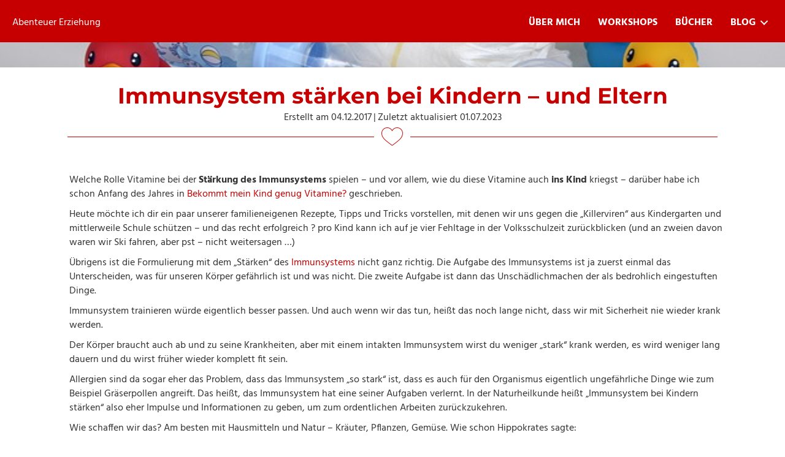

--- FILE ---
content_type: text/html; charset=UTF-8
request_url: https://www.abenteuer-erziehung.at/immunsystem-staerken-bei-kindern-und-eltern/
body_size: 24992
content:
<!DOCTYPE html>
<html lang="de">
<head>
<meta charset="UTF-8" />
<meta name='viewport' content='width=device-width, initial-scale=1.0' />
<meta http-equiv='X-UA-Compatible' content='IE=edge' />
<link rel="profile" href="https://gmpg.org/xfn/11" />
<title>Immunsystem stärken bei Kindern – und Eltern</title>
<meta name="description" content="Familieneigenen Rezepte, Tipps und Tricks vorstellen, mit denen wir uns gegen die „Killerviren“ aus Kindergarten und mittlerweile Schule schützen ">
<meta name="robots" content="index, follow, max-snippet:-1, max-image-preview:large, max-video-preview:-1">
<link rel="canonical" href="https://www.abenteuer-erziehung.at/immunsystem-staerken-bei-kindern-und-eltern/">
<meta property="og:url" content="https://www.abenteuer-erziehung.at/immunsystem-staerken-bei-kindern-und-eltern/">
<meta property="og:site_name" content="Abenteuer Erziehung">
<meta property="og:locale" content="de_DE">
<meta property="og:type" content="article">
<meta property="article:author" content="https://www.facebook.com/abenteuererziehung">
<meta property="article:publisher" content="https://www.facebook.com/abenteuererziehung">
<meta property="article:section" content="Ernährung">
<meta property="article:tag" content="Gesundheit - Entspannung">
<meta property="og:title" content="Immunsystem stärken bei Kindern – und Eltern">
<meta property="og:description" content="Familieneigenen Rezepte, Tipps und Tricks vorstellen, mit denen wir uns gegen die „Killerviren“ aus Kindergarten und mittlerweile Schule schützen">
<meta property="og:image" content="https://www.abenteuer-erziehung.at/wp-content/uploads/2017/12/healthy_food_400_clr_5282.png">
<meta property="og:image:secure_url" content="https://www.abenteuer-erziehung.at/wp-content/uploads/2017/12/healthy_food_400_clr_5282.png">
<meta property="og:image:width" content="400">
<meta property="og:image:height" content="254">
<meta property="og:image:alt" content="Obst">
<meta name="twitter:card" content="summary">
<meta name="twitter:title" content="Immunsystem stärken bei Kindern – und Eltern">
<meta name="twitter:description" content="Familieneigenen Rezepte, Tipps und Tricks vorstellen, mit denen wir uns gegen die „Killerviren“ aus Kindergarten und mittlerweile Schule schützen">
<meta name="twitter:image" content="https://www.abenteuer-erziehung.at/wp-content/uploads/2017/12/healthy_food_400_clr_5282.png">


<link rel="alternate" type="application/rss+xml" title="Abenteuer Erziehung &raquo; Feed" href="https://www.abenteuer-erziehung.at/feed/" />
<link rel="alternate" type="application/rss+xml" title="Abenteuer Erziehung &raquo; Kommentar-Feed" href="https://www.abenteuer-erziehung.at/comments/feed/" />
<link rel="alternate" type="application/rss+xml" title="Abenteuer Erziehung &raquo; Kommentar-Feed zu Immunsystem stärken bei Kindern – und Eltern" href="https://www.abenteuer-erziehung.at/immunsystem-staerken-bei-kindern-und-eltern/feed/" />
<link rel="alternate" title="oEmbed (JSON)" type="application/json+oembed" href="https://www.abenteuer-erziehung.at/wp-json/oembed/1.0/embed?url=https%3A%2F%2Fwww.abenteuer-erziehung.at%2Fimmunsystem-staerken-bei-kindern-und-eltern%2F" />
<link rel="alternate" title="oEmbed (XML)" type="text/xml+oembed" href="https://www.abenteuer-erziehung.at/wp-json/oembed/1.0/embed?url=https%3A%2F%2Fwww.abenteuer-erziehung.at%2Fimmunsystem-staerken-bei-kindern-und-eltern%2F&#038;format=xml" />
<link rel="preload" href="https://www.abenteuer-erziehung.at/wp-content/plugins/bb-plugin/fonts/fontawesome/5.15.4/webfonts/fa-solid-900.woff2" as="font" type="font/woff2" crossorigin="anonymous">
<link rel="preload" href="https://www.abenteuer-erziehung.at/wp-content/plugins/bb-plugin/fonts/fontawesome/5.15.4/webfonts/fa-regular-400.woff2" as="font" type="font/woff2" crossorigin="anonymous">
<style id='wp-img-auto-sizes-contain-inline-css'>
img:is([sizes=auto i],[sizes^="auto," i]){contain-intrinsic-size:3000px 1500px}
/*# sourceURL=wp-img-auto-sizes-contain-inline-css */
</style>
<style id='wp-block-library-inline-css'>
:root{--wp-block-synced-color:#7a00df;--wp-block-synced-color--rgb:122,0,223;--wp-bound-block-color:var(--wp-block-synced-color);--wp-editor-canvas-background:#ddd;--wp-admin-theme-color:#007cba;--wp-admin-theme-color--rgb:0,124,186;--wp-admin-theme-color-darker-10:#006ba1;--wp-admin-theme-color-darker-10--rgb:0,107,160.5;--wp-admin-theme-color-darker-20:#005a87;--wp-admin-theme-color-darker-20--rgb:0,90,135;--wp-admin-border-width-focus:2px}@media (min-resolution:192dpi){:root{--wp-admin-border-width-focus:1.5px}}.wp-element-button{cursor:pointer}:root .has-very-light-gray-background-color{background-color:#eee}:root .has-very-dark-gray-background-color{background-color:#313131}:root .has-very-light-gray-color{color:#eee}:root .has-very-dark-gray-color{color:#313131}:root .has-vivid-green-cyan-to-vivid-cyan-blue-gradient-background{background:linear-gradient(135deg,#00d084,#0693e3)}:root .has-purple-crush-gradient-background{background:linear-gradient(135deg,#34e2e4,#4721fb 50%,#ab1dfe)}:root .has-hazy-dawn-gradient-background{background:linear-gradient(135deg,#faaca8,#dad0ec)}:root .has-subdued-olive-gradient-background{background:linear-gradient(135deg,#fafae1,#67a671)}:root .has-atomic-cream-gradient-background{background:linear-gradient(135deg,#fdd79a,#004a59)}:root .has-nightshade-gradient-background{background:linear-gradient(135deg,#330968,#31cdcf)}:root .has-midnight-gradient-background{background:linear-gradient(135deg,#020381,#2874fc)}:root{--wp--preset--font-size--normal:16px;--wp--preset--font-size--huge:42px}.has-regular-font-size{font-size:1em}.has-larger-font-size{font-size:2.625em}.has-normal-font-size{font-size:var(--wp--preset--font-size--normal)}.has-huge-font-size{font-size:var(--wp--preset--font-size--huge)}.has-text-align-center{text-align:center}.has-text-align-left{text-align:left}.has-text-align-right{text-align:right}.has-fit-text{white-space:nowrap!important}#end-resizable-editor-section{display:none}.aligncenter{clear:both}.items-justified-left{justify-content:flex-start}.items-justified-center{justify-content:center}.items-justified-right{justify-content:flex-end}.items-justified-space-between{justify-content:space-between}.screen-reader-text{border:0;clip-path:inset(50%);height:1px;margin:-1px;overflow:hidden;padding:0;position:absolute;width:1px;word-wrap:normal!important}.screen-reader-text:focus{background-color:#ddd;clip-path:none;color:#444;display:block;font-size:1em;height:auto;left:5px;line-height:normal;padding:15px 23px 14px;text-decoration:none;top:5px;width:auto;z-index:100000}html :where(.has-border-color){border-style:solid}html :where([style*=border-top-color]){border-top-style:solid}html :where([style*=border-right-color]){border-right-style:solid}html :where([style*=border-bottom-color]){border-bottom-style:solid}html :where([style*=border-left-color]){border-left-style:solid}html :where([style*=border-width]){border-style:solid}html :where([style*=border-top-width]){border-top-style:solid}html :where([style*=border-right-width]){border-right-style:solid}html :where([style*=border-bottom-width]){border-bottom-style:solid}html :where([style*=border-left-width]){border-left-style:solid}html :where(img[class*=wp-image-]){height:auto;max-width:100%}:where(figure){margin:0 0 1em}html :where(.is-position-sticky){--wp-admin--admin-bar--position-offset:var(--wp-admin--admin-bar--height,0px)}@media screen and (max-width:600px){html :where(.is-position-sticky){--wp-admin--admin-bar--position-offset:0px}}

/*# sourceURL=wp-block-library-inline-css */
</style><style id='global-styles-inline-css'>
:root{--wp--preset--aspect-ratio--square: 1;--wp--preset--aspect-ratio--4-3: 4/3;--wp--preset--aspect-ratio--3-4: 3/4;--wp--preset--aspect-ratio--3-2: 3/2;--wp--preset--aspect-ratio--2-3: 2/3;--wp--preset--aspect-ratio--16-9: 16/9;--wp--preset--aspect-ratio--9-16: 9/16;--wp--preset--color--black: #000000;--wp--preset--color--cyan-bluish-gray: #abb8c3;--wp--preset--color--white: #ffffff;--wp--preset--color--pale-pink: #f78da7;--wp--preset--color--vivid-red: #cf2e2e;--wp--preset--color--luminous-vivid-orange: #ff6900;--wp--preset--color--luminous-vivid-amber: #fcb900;--wp--preset--color--light-green-cyan: #7bdcb5;--wp--preset--color--vivid-green-cyan: #00d084;--wp--preset--color--pale-cyan-blue: #8ed1fc;--wp--preset--color--vivid-cyan-blue: #0693e3;--wp--preset--color--vivid-purple: #9b51e0;--wp--preset--color--fl-heading-text: #c60000;--wp--preset--color--fl-body-bg: #ffffff;--wp--preset--color--fl-body-text: #333333;--wp--preset--color--fl-accent: #c60000;--wp--preset--color--fl-accent-hover: #c60000;--wp--preset--color--fl-topbar-bg: #ffffff;--wp--preset--color--fl-topbar-text: #000000;--wp--preset--color--fl-topbar-link: #428bca;--wp--preset--color--fl-topbar-hover: #428bca;--wp--preset--color--fl-header-bg: #ffffff;--wp--preset--color--fl-header-text: #000000;--wp--preset--color--fl-header-link: #428bca;--wp--preset--color--fl-header-hover: #428bca;--wp--preset--color--fl-nav-bg: #ffffff;--wp--preset--color--fl-nav-link: #428bca;--wp--preset--color--fl-nav-hover: #428bca;--wp--preset--color--fl-content-bg: #ffffff;--wp--preset--color--fl-footer-widgets-bg: #ffffff;--wp--preset--color--fl-footer-widgets-text: #000000;--wp--preset--color--fl-footer-widgets-link: #428bca;--wp--preset--color--fl-footer-widgets-hover: #428bca;--wp--preset--color--fl-footer-bg: #ffffff;--wp--preset--color--fl-footer-text: #000000;--wp--preset--color--fl-footer-link: #428bca;--wp--preset--color--fl-footer-hover: #428bca;--wp--preset--gradient--vivid-cyan-blue-to-vivid-purple: linear-gradient(135deg,rgb(6,147,227) 0%,rgb(155,81,224) 100%);--wp--preset--gradient--light-green-cyan-to-vivid-green-cyan: linear-gradient(135deg,rgb(122,220,180) 0%,rgb(0,208,130) 100%);--wp--preset--gradient--luminous-vivid-amber-to-luminous-vivid-orange: linear-gradient(135deg,rgb(252,185,0) 0%,rgb(255,105,0) 100%);--wp--preset--gradient--luminous-vivid-orange-to-vivid-red: linear-gradient(135deg,rgb(255,105,0) 0%,rgb(207,46,46) 100%);--wp--preset--gradient--very-light-gray-to-cyan-bluish-gray: linear-gradient(135deg,rgb(238,238,238) 0%,rgb(169,184,195) 100%);--wp--preset--gradient--cool-to-warm-spectrum: linear-gradient(135deg,rgb(74,234,220) 0%,rgb(151,120,209) 20%,rgb(207,42,186) 40%,rgb(238,44,130) 60%,rgb(251,105,98) 80%,rgb(254,248,76) 100%);--wp--preset--gradient--blush-light-purple: linear-gradient(135deg,rgb(255,206,236) 0%,rgb(152,150,240) 100%);--wp--preset--gradient--blush-bordeaux: linear-gradient(135deg,rgb(254,205,165) 0%,rgb(254,45,45) 50%,rgb(107,0,62) 100%);--wp--preset--gradient--luminous-dusk: linear-gradient(135deg,rgb(255,203,112) 0%,rgb(199,81,192) 50%,rgb(65,88,208) 100%);--wp--preset--gradient--pale-ocean: linear-gradient(135deg,rgb(255,245,203) 0%,rgb(182,227,212) 50%,rgb(51,167,181) 100%);--wp--preset--gradient--electric-grass: linear-gradient(135deg,rgb(202,248,128) 0%,rgb(113,206,126) 100%);--wp--preset--gradient--midnight: linear-gradient(135deg,rgb(2,3,129) 0%,rgb(40,116,252) 100%);--wp--preset--font-size--small: 13px;--wp--preset--font-size--medium: 20px;--wp--preset--font-size--large: 36px;--wp--preset--font-size--x-large: 42px;--wp--preset--spacing--20: 0.44rem;--wp--preset--spacing--30: 0.67rem;--wp--preset--spacing--40: 1rem;--wp--preset--spacing--50: 1.5rem;--wp--preset--spacing--60: 2.25rem;--wp--preset--spacing--70: 3.38rem;--wp--preset--spacing--80: 5.06rem;--wp--preset--shadow--natural: 6px 6px 9px rgba(0, 0, 0, 0.2);--wp--preset--shadow--deep: 12px 12px 50px rgba(0, 0, 0, 0.4);--wp--preset--shadow--sharp: 6px 6px 0px rgba(0, 0, 0, 0.2);--wp--preset--shadow--outlined: 6px 6px 0px -3px rgb(255, 255, 255), 6px 6px rgb(0, 0, 0);--wp--preset--shadow--crisp: 6px 6px 0px rgb(0, 0, 0);}:where(.is-layout-flex){gap: 0.5em;}:where(.is-layout-grid){gap: 0.5em;}body .is-layout-flex{display: flex;}.is-layout-flex{flex-wrap: wrap;align-items: center;}.is-layout-flex > :is(*, div){margin: 0;}body .is-layout-grid{display: grid;}.is-layout-grid > :is(*, div){margin: 0;}:where(.wp-block-columns.is-layout-flex){gap: 2em;}:where(.wp-block-columns.is-layout-grid){gap: 2em;}:where(.wp-block-post-template.is-layout-flex){gap: 1.25em;}:where(.wp-block-post-template.is-layout-grid){gap: 1.25em;}.has-black-color{color: var(--wp--preset--color--black) !important;}.has-cyan-bluish-gray-color{color: var(--wp--preset--color--cyan-bluish-gray) !important;}.has-white-color{color: var(--wp--preset--color--white) !important;}.has-pale-pink-color{color: var(--wp--preset--color--pale-pink) !important;}.has-vivid-red-color{color: var(--wp--preset--color--vivid-red) !important;}.has-luminous-vivid-orange-color{color: var(--wp--preset--color--luminous-vivid-orange) !important;}.has-luminous-vivid-amber-color{color: var(--wp--preset--color--luminous-vivid-amber) !important;}.has-light-green-cyan-color{color: var(--wp--preset--color--light-green-cyan) !important;}.has-vivid-green-cyan-color{color: var(--wp--preset--color--vivid-green-cyan) !important;}.has-pale-cyan-blue-color{color: var(--wp--preset--color--pale-cyan-blue) !important;}.has-vivid-cyan-blue-color{color: var(--wp--preset--color--vivid-cyan-blue) !important;}.has-vivid-purple-color{color: var(--wp--preset--color--vivid-purple) !important;}.has-black-background-color{background-color: var(--wp--preset--color--black) !important;}.has-cyan-bluish-gray-background-color{background-color: var(--wp--preset--color--cyan-bluish-gray) !important;}.has-white-background-color{background-color: var(--wp--preset--color--white) !important;}.has-pale-pink-background-color{background-color: var(--wp--preset--color--pale-pink) !important;}.has-vivid-red-background-color{background-color: var(--wp--preset--color--vivid-red) !important;}.has-luminous-vivid-orange-background-color{background-color: var(--wp--preset--color--luminous-vivid-orange) !important;}.has-luminous-vivid-amber-background-color{background-color: var(--wp--preset--color--luminous-vivid-amber) !important;}.has-light-green-cyan-background-color{background-color: var(--wp--preset--color--light-green-cyan) !important;}.has-vivid-green-cyan-background-color{background-color: var(--wp--preset--color--vivid-green-cyan) !important;}.has-pale-cyan-blue-background-color{background-color: var(--wp--preset--color--pale-cyan-blue) !important;}.has-vivid-cyan-blue-background-color{background-color: var(--wp--preset--color--vivid-cyan-blue) !important;}.has-vivid-purple-background-color{background-color: var(--wp--preset--color--vivid-purple) !important;}.has-black-border-color{border-color: var(--wp--preset--color--black) !important;}.has-cyan-bluish-gray-border-color{border-color: var(--wp--preset--color--cyan-bluish-gray) !important;}.has-white-border-color{border-color: var(--wp--preset--color--white) !important;}.has-pale-pink-border-color{border-color: var(--wp--preset--color--pale-pink) !important;}.has-vivid-red-border-color{border-color: var(--wp--preset--color--vivid-red) !important;}.has-luminous-vivid-orange-border-color{border-color: var(--wp--preset--color--luminous-vivid-orange) !important;}.has-luminous-vivid-amber-border-color{border-color: var(--wp--preset--color--luminous-vivid-amber) !important;}.has-light-green-cyan-border-color{border-color: var(--wp--preset--color--light-green-cyan) !important;}.has-vivid-green-cyan-border-color{border-color: var(--wp--preset--color--vivid-green-cyan) !important;}.has-pale-cyan-blue-border-color{border-color: var(--wp--preset--color--pale-cyan-blue) !important;}.has-vivid-cyan-blue-border-color{border-color: var(--wp--preset--color--vivid-cyan-blue) !important;}.has-vivid-purple-border-color{border-color: var(--wp--preset--color--vivid-purple) !important;}.has-vivid-cyan-blue-to-vivid-purple-gradient-background{background: var(--wp--preset--gradient--vivid-cyan-blue-to-vivid-purple) !important;}.has-light-green-cyan-to-vivid-green-cyan-gradient-background{background: var(--wp--preset--gradient--light-green-cyan-to-vivid-green-cyan) !important;}.has-luminous-vivid-amber-to-luminous-vivid-orange-gradient-background{background: var(--wp--preset--gradient--luminous-vivid-amber-to-luminous-vivid-orange) !important;}.has-luminous-vivid-orange-to-vivid-red-gradient-background{background: var(--wp--preset--gradient--luminous-vivid-orange-to-vivid-red) !important;}.has-very-light-gray-to-cyan-bluish-gray-gradient-background{background: var(--wp--preset--gradient--very-light-gray-to-cyan-bluish-gray) !important;}.has-cool-to-warm-spectrum-gradient-background{background: var(--wp--preset--gradient--cool-to-warm-spectrum) !important;}.has-blush-light-purple-gradient-background{background: var(--wp--preset--gradient--blush-light-purple) !important;}.has-blush-bordeaux-gradient-background{background: var(--wp--preset--gradient--blush-bordeaux) !important;}.has-luminous-dusk-gradient-background{background: var(--wp--preset--gradient--luminous-dusk) !important;}.has-pale-ocean-gradient-background{background: var(--wp--preset--gradient--pale-ocean) !important;}.has-electric-grass-gradient-background{background: var(--wp--preset--gradient--electric-grass) !important;}.has-midnight-gradient-background{background: var(--wp--preset--gradient--midnight) !important;}.has-small-font-size{font-size: var(--wp--preset--font-size--small) !important;}.has-medium-font-size{font-size: var(--wp--preset--font-size--medium) !important;}.has-large-font-size{font-size: var(--wp--preset--font-size--large) !important;}.has-x-large-font-size{font-size: var(--wp--preset--font-size--x-large) !important;}
/*# sourceURL=global-styles-inline-css */
</style>

<style id='classic-theme-styles-inline-css'>
/*! This file is auto-generated */
.wp-block-button__link{color:#fff;background-color:#32373c;border-radius:9999px;box-shadow:none;text-decoration:none;padding:calc(.667em + 2px) calc(1.333em + 2px);font-size:1.125em}.wp-block-file__button{background:#32373c;color:#fff;text-decoration:none}
/*# sourceURL=/wp-includes/css/classic-themes.min.css */
</style>
<link rel='stylesheet' id='fl-builder-layout-495-css' href='https://www.abenteuer-erziehung.at/wp-content/uploads/bb-plugin/cache/495-layout.css?ver=e9f56d9624c37cfc6fd582c3aa7696bc' media='all' />
<link rel='stylesheet' id='font-awesome-5-css' href='https://www.abenteuer-erziehung.at/wp-content/plugins/bb-plugin/fonts/fontawesome/5.15.4/css/all.min.css?ver=2.9.4.1' media='all' />
<link rel='stylesheet' id='ultimate-icons-css' href='https://www.abenteuer-erziehung.at/wp-content/uploads/bb-plugin/icons/ultimate-icons/style.css?ver=2.9.4.1' media='all' />
<link rel='stylesheet' id='fl-builder-layout-bundle-fa264571234d5c02eaac402b2d508ae2-css' href='https://www.abenteuer-erziehung.at/wp-content/uploads/bb-plugin/cache/fa264571234d5c02eaac402b2d508ae2-layout-bundle.css?ver=2.9.4.1-1.5.2.1' media='all' />
<link rel='stylesheet' id='jquery-magnificpopup-css' href='https://www.abenteuer-erziehung.at/wp-content/plugins/bb-plugin/css/jquery.magnificpopup.min.css?ver=2.9.4.1' media='all' />
<link rel='stylesheet' id='base-css' href='https://www.abenteuer-erziehung.at/wp-content/themes/bb-theme/css/base.min.css?ver=1.7.19.1' media='all' />
<link rel='stylesheet' id='fl-automator-skin-css' href='https://www.abenteuer-erziehung.at/wp-content/uploads/bb-theme/skin-69469f0a1ba5d.css?ver=1.7.19.1' media='all' />
<link rel='stylesheet' id='fl-child-theme-css' href='https://www.abenteuer-erziehung.at/wp-content/themes/bb-theme-child/style.css?ver=6.9' media='all' />
<link rel='stylesheet' id='fl-builder-google-fonts-21f2e691e7653a90a66612f7a4aa1a27-css' href='//www.abenteuer-erziehung.at/wp-content/uploads/omgf/fl-builder-google-fonts-21f2e691e7653a90a66612f7a4aa1a27/fl-builder-google-fonts-21f2e691e7653a90a66612f7a4aa1a27.css?ver=1664124284' media='all' />
<script src="https://www.abenteuer-erziehung.at/wp-includes/js/jquery/jquery.min.js?ver=3.7.1" id="jquery-core-js"></script>
<script src="https://www.abenteuer-erziehung.at/wp-includes/js/jquery/jquery-migrate.min.js?ver=3.4.1" id="jquery-migrate-js"></script>
<link rel="https://api.w.org/" href="https://www.abenteuer-erziehung.at/wp-json/" /><link rel="alternate" title="JSON" type="application/json" href="https://www.abenteuer-erziehung.at/wp-json/wp/v2/posts/495" /><link rel="EditURI" type="application/rsd+xml" title="RSD" href="https://www.abenteuer-erziehung.at/xmlrpc.php?rsd" />
<meta name="generator" content="WordPress 6.9" />
<link rel='shortlink' href='https://www.abenteuer-erziehung.at/?p=495' />
<link rel="pingback" href="https://www.abenteuer-erziehung.at/xmlrpc.php">
</head>
<body class="wp-singular post-template-default single single-post postid-495 single-format-standard wp-theme-bb-theme wp-child-theme-bb-theme-child fl-builder fl-builder-2-9-4-1 fl-themer-1-5-2-1 fl-theme-1-7-19-1 fl-no-js fl-theme-builder-header fl-theme-builder-header-header fl-theme-builder-footer fl-theme-builder-footer-footer fl-theme-builder-singular fl-theme-builder-singular-blogbeitag fl-framework-base fl-preset-default fl-full-width fl-has-sidebar fl-search-active" itemscope="itemscope" itemtype="https://schema.org/WebPage">
<a aria-label="Zum Inhalt springen" class="fl-screen-reader-text" href="#fl-main-content">Zum Inhalt springen</a><div class="fl-page">
	<header class="fl-builder-content fl-builder-content-17 fl-builder-global-templates-locked" data-post-id="17" data-type="header" data-sticky="1" data-sticky-on="" data-sticky-breakpoint="medium" data-shrink="1" data-overlay="0" data-overlay-bg="transparent" data-shrink-image-height="50px" role="banner" itemscope="itemscope" itemtype="http://schema.org/WPHeader"><div class="fl-row fl-row-full-width fl-row-bg-color fl-node-6ouhwa4kencf fl-row-default-height fl-row-align-center" data-node="6ouhwa4kencf">
	<div class="fl-row-content-wrap">
								<div class="fl-row-content fl-row-fixed-width fl-node-content">
		
<div class="fl-col-group fl-node-vkyo6h20abzf fl-col-group-equal-height fl-col-group-align-center fl-col-group-custom-width" data-node="vkyo6h20abzf">
			<div class="fl-col fl-node-1ywr8eilmk6f fl-col-bg-color fl-col-small fl-col-small-custom-width" data-node="1ywr8eilmk6f">
	<div class="fl-col-content fl-node-content"><div class="fl-module fl-module-rich-text fl-node-pjqrbcg9dsvf" data-node="pjqrbcg9dsvf">
	<div class="fl-module-content fl-node-content">
		<div class="fl-rich-text">
	<p><a href="/">Abenteuer Erziehung</a></p>
</div>
	</div>
</div>
</div>
</div>
			<div class="fl-col fl-node-o7n8we0kx4v5 fl-col-bg-color fl-col-small-custom-width" data-node="o7n8we0kx4v5">
	<div class="fl-col-content fl-node-content"><div class="fl-module fl-module-menu fl-node-x1t9qcm3nuli" data-node="x1t9qcm3nuli">
	<div class="fl-module-content fl-node-content">
		<div class="fl-menu fl-menu-responsive-toggle-mobile">
	<button class="fl-menu-mobile-toggle hamburger" aria-label="Menu"><span class="fl-menu-icon svg-container"><svg version="1.1" class="hamburger-menu" xmlns="http://www.w3.org/2000/svg" xmlns:xlink="http://www.w3.org/1999/xlink" viewBox="0 0 512 512">
<rect class="fl-hamburger-menu-top" width="512" height="102"/>
<rect class="fl-hamburger-menu-middle" y="205" width="512" height="102"/>
<rect class="fl-hamburger-menu-bottom" y="410" width="512" height="102"/>
</svg>
</span></button>	<div class="fl-clear"></div>
	<nav aria-label="Menu" itemscope="itemscope" itemtype="https://schema.org/SiteNavigationElement"><ul id="menu-hauptmenue" class="menu fl-menu-horizontal fl-toggle-arrows"><li id="menu-item-719" class="menu-item menu-item-type-post_type menu-item-object-page"><a href="https://www.abenteuer-erziehung.at/ueber-mich/">Über mich</a></li><li id="menu-item-172" class="menu-item menu-item-type-post_type menu-item-object-page"><a href="https://www.abenteuer-erziehung.at/workshops-erziehung-wien/">Workshops</a></li><li id="menu-item-115" class="menu-item menu-item-type-post_type menu-item-object-page"><a href="https://www.abenteuer-erziehung.at/buch-kinder-stark-machen/">Bücher</a></li><li id="menu-item-775" class="menu-item menu-item-type-post_type menu-item-object-page current_page_parent menu-item-has-children fl-has-submenu"><div class="fl-has-submenu-container"><a href="https://www.abenteuer-erziehung.at/blog/">Blog</a><span class="fl-menu-toggle"></span></div><ul class="sub-menu">	<li id="menu-item-948" class="menu-item menu-item-type-taxonomy menu-item-object-category"><a href="https://www.abenteuer-erziehung.at/category/kinderziehung-erziehung-blog/">Erziehung</a></li>	<li id="menu-item-949" class="menu-item menu-item-type-taxonomy menu-item-object-category current-post-ancestor current-menu-parent current-post-parent"><a href="https://www.abenteuer-erziehung.at/category/blog-ernaehrung-kinder/">Ernährung</a></li>	<li id="menu-item-1590" class="menu-item menu-item-type-taxonomy menu-item-object-category"><a href="https://www.abenteuer-erziehung.at/category/familienleben/">Familienleben</a></li>	<li id="menu-item-950" class="menu-item menu-item-type-taxonomy menu-item-object-category"><a href="https://www.abenteuer-erziehung.at/category/baby-0-12-monate/">Baby 0-12 Monate</a></li>	<li id="menu-item-951" class="menu-item menu-item-type-taxonomy menu-item-object-category"><a href="https://www.abenteuer-erziehung.at/category/kleinkind-1-4-jahre/">Kleinkind 1- 4 Jahre</a></li>	<li id="menu-item-952" class="menu-item menu-item-type-taxonomy menu-item-object-category"><a href="https://www.abenteuer-erziehung.at/category/vorschulkind-5-7-jahre/">Vorschulkind 5 &#8211; 7 Jahre</a></li></ul></li></ul></nav></div>
	</div>
</div>
</div>
</div>
	</div>
		</div>
	</div>
</div>
</header><div class="uabb-js-breakpoint" style="display: none;"></div>	<div id="fl-main-content" class="fl-page-content" itemprop="mainContentOfPage" role="main">

		<div class="fl-builder-content fl-builder-content-772 fl-builder-global-templates-locked" data-post-id="772"><div class="fl-row fl-row-full-width fl-row-bg-photo fl-node-09e357glb8uf fl-row-default-height fl-row-align-center" data-node="09e357glb8uf">
	<div class="fl-row-content-wrap">
								<div class="fl-row-content fl-row-fixed-width fl-node-content">
		
<div class="fl-col-group fl-node-krxsigp86l7b" data-node="krxsigp86l7b">
			<div class="fl-col fl-node-wyn02gpq8d3a fl-col-bg-color" data-node="wyn02gpq8d3a">
	<div class="fl-col-content fl-node-content"><div class="fl-module fl-module-rich-text fl-node-1jbfn36grtdl" data-node="1jbfn36grtdl">
	<div class="fl-module-content fl-node-content">
		<div class="fl-rich-text">
	</div>
	</div>
</div>
</div>
</div>
	</div>
		</div>
	</div>
</div>
<div class="fl-row fl-row-fixed-width fl-row-bg-none fl-node-uyk76ib9xn0r fl-row-default-height fl-row-align-center" data-node="uyk76ib9xn0r">
	<div class="fl-row-content-wrap">
								<div class="fl-row-content fl-row-fixed-width fl-node-content">
		
<div class="fl-col-group fl-node-hxbgued1yr5i" data-node="hxbgued1yr5i">
			<div class="fl-col fl-node-kwcfe149nsjm fl-col-bg-color" data-node="kwcfe149nsjm">
	<div class="fl-col-content fl-node-content"><div class="fl-module fl-module-modal-popup fl-node-pc4g19wj5dxm" data-node="pc4g19wj5dxm">
	<div class="fl-module-content fl-node-content">
		
<div  class="uabb-modal-parent-wrapper uabb-module-content uamodal-pc4g19wj5dxm ">
	<div class="uabb-modal uabb-drag-fix uabb-center-modal uabb-modal-saved_modules uabb-modal-custom uabb-effect-1 uabb-aspect-ratio-16_9" id="modal-pc4g19wj5dxm" aria-labelledby="modal-title" aria-describedby="modal-content" data-content="saved_modules" data-autoplay-stop="">
		<div class="uabb-content ">
						<span class="uabb-modal-close uabb-close-custom-popup-top-right" tabindex="0" aria-label="Close" >
				<i class="uabb-close-icon fas fa-times"></i>			</span>
			
						<div class="uabb-modal-text uabb-modal-content-data  fl-clearfix">
			<style id='fl-builder-layout-1661-inline-css'>
body a.infobox-title-link {text-decoration: none;}body h1.uabb-infobox-title,body h2.uabb-infobox-title,body h3.uabb-infobox-title,body h4.uabb-infobox-title,body h5.uabb-infobox-title,body h6.uabb-infobox-title,.uabb-infobox-content .uabb-infobox-title-prefix {margin: 0;padding: 0;}.uabb-module-content .uabb-text-editor :not(a) {color: inherit;}.uabb-module-content .uabb-text-editor :not(i) {font-family: inherit;}.uabb-module-content .uabb-text-editor :not(h1):not(h2):not(h3):not(h4):not(h5):not(h6) {font-size: inherit;line-height: inherit;}.uabb-module-content .uabb-text-editor :not(h1):not(h2):not(h3):not(h4):not(h5):not(h6):not(strong):not(b):not(i) {font-weight: inherit;}.uabb-infobox-content .uabb-infobox-text p:last-of-type {margin-bottom: 0;}.uabb-infobox-content .uabb-infobox-text p {padding: 0 0 10px;}.fl-builder-content .uabb-infobox-text h1,.fl-builder-content .uabb-infobox-text h2,.fl-builder-content .uabb-infobox-text h3,.fl-builder-content .uabb-infobox-text h4,.fl-builder-content .uabb-infobox-text h5,.fl-builder-content .uabb-infobox-text h6 {margin: 0;}.infobox-icon-above-title .uabb-infobox-left-right-wrap,.infobox-icon-below-title .uabb-infobox-left-right-wrap,.infobox-photo-above-title .uabb-infobox-left-right-wrap,.infobox-photo-below-title .uabb-infobox-left-right-wrap {display: block;min-width: 100%;width: 100%;}.infobox-icon-above-title .uabb-icon,.infobox-icon-below-title .uabb-icon,.infobox-photo-above-title .uabb-imgicon-wrap {display: block;}.infobox-icon-left-title .uabb-infobox-title,.infobox-icon-right-title .uabb-infobox-title,.infobox-icon-left-title .uabb-imgicon-wrap,.infobox-icon-right-title .uabb-imgicon-wrap,.infobox-photo-left-title .uabb-infobox-title,.infobox-photo-right-title .uabb-infobox-title,.infobox-photo-left-title .uabb-imgicon-wrap,.infobox-photo-right-title .uabb-imgicon-wrap {display: inline-block;vertical-align: middle;}.infobox-icon-left-title .left-title-image,.infobox-icon-right-title .right-title-image,.infobox-icon-left .uabb-infobox-left-right-wrap,.infobox-icon-right .uabb-infobox-left-right-wrap,.infobox-photo-left .uabb-infobox-left-right-wrap,.infobox-photo-right .uabb-infobox-left-right-wrap {display: inline-block;width: 100%;}.infobox-icon-left-title .uabb-imgicon-wrap,.infobox-icon-left .uabb-imgicon-wrap,.infobox-photo-left-title .uabb-imgicon-wrap,.infobox-photo-left .uabb-imgicon-wrap {margin-right: 20px;}.infobox-icon-right-title .uabb-imgicon-wrap,.infobox-icon-right .uabb-imgicon-wrap,.infobox-photo-right-title .uabb-imgicon-wrap,.infobox-photo-right .uabb-imgicon-wrap {margin-left: 20px;}.infobox-icon-left .uabb-imgicon-wrap,.infobox-icon-right .uabb-imgicon-wrap,.infobox-icon-left .uabb-infobox-content,.infobox-icon-right .uabb-infobox-content,.infobox-photo-left .uabb-imgicon-wrap,.infobox-photo-right .uabb-imgicon-wrap,.infobox-photo-left .uabb-infobox-content,.infobox-photo-right .uabb-infobox-content {display: inline-block;vertical-align: top;}.infobox-photo-below-title .uabb-imgicon-wrap {display: block;margin: 10px 0 15px;}.infobox-photo-left-title .uabb-infobox-title-wrap,.infobox-icon-left-title .uabb-infobox-title-wrap,.infobox-photo-right-title .uabb-infobox-title-wrap,.infobox-icon-right-title .uabb-infobox-title-wrap {vertical-align: middle;}.fl-module-info-box .fl-module-content {display: -webkit-box;display: -webkit-flex;display: -ms-flexbox;display: flex;-webkit-box-orient: vertical;-webkit-box-direction: normal;-webkit-flex-direction: column;-ms-flex-direction: column;flex-direction: column;flex-shrink: 1;}.fl-module-info-box .uabb-separator-parent {line-height: 0;}.fl-module-info-box .uabb-infobox-module-link {position: absolute;width: 100%;height: 100%;left: 0;top: 0;bottom: 0;right: 0;z-index: 4;}@media (max-width: 768px) { .infobox-photo-left,.infobox-photo-right {display: block;}.infobox-photo-left .infobox-photo,.infobox-photo-left-text .infobox-photo {display: block;margin-bottom: 15px;padding-left: 0;padding-right: 0;width: auto;}.infobox-photo-right .infobox-photo,.infobox-photo-right-text .infobox-photo {display: block;margin-top: 25px;padding-left: 0;padding-right: 0;width: auto;}.infobox-photo-left .infobox-content,.infobox-photo-left-text .infobox-content,.infobox-photo-right .infobox-content,.infobox-photo-right-text .infobox-content {display: block;width: auto;} }.fl-node-p6cn97jri1gh {width: 100%;}.fl-node-p6cn97jri1gh .uabb-button .uabb-btn-img {width: 20px;}.fl-node-p6cn97jri1gh .uabb-creative-button-wrap a,.fl-node-p6cn97jri1gh .uabb-creative-button-wrap a:visited {padding-top:;padding-bottom:;padding-left:;padding-right:;background:#c60000;background: rgba(198, 0, 0, 1);}.fl-node-p6cn97jri1gh .uabb-module-content.uabb-creative-button-wrap a:hover,.fl-node-p6cn97jri1gh .uabb-module-content.uabb-creative-button-wrap a:focus {border-color:;}.fl-node-p6cn97jri1gh .uabb-creative-button-wrap a:focus,.fl-node-p6cn97jri1gh .uabb-creative-button-wrap a:hover {background:#c60000;background: rgba(198, 0, 0, 1);}.fl-node-p6cn97jri1gh .uabb-creative-button-wrap a,.fl-node-p6cn97jri1gh .uabb-creative-button-wrap a *,.fl-node-p6cn97jri1gh .uabb-creative-button-wrap a:visited,.fl-node-p6cn97jri1gh .uabb-creative-button-wrap a:visited * {color: #ffffff;}.fl-node-p6cn97jri1gh .uabb-creative-button-wrap a:focus,.fl-node-p6cn97jri1gh .uabb-creative-button-wrap a:focus *,.fl-node-p6cn97jri1gh .uabb-creative-button-wrap a:hover,.fl-node-p6cn97jri1gh .uabb-creative-button-wrap a:hover * {color: #ffffff;}.fl-node-p6cn97jri1gh .uabb-creative-button-wrap a:focus,.fl-node-p6cn97jri1gh .uabb-creative-button-wrap a:hover {}@media ( max-width: 768px ) {.fl-node-p6cn97jri1gh .uabb-creative-button-wrap.uabb-button-reponsive-.uabb-creative-button-reponsive- {text-align: ;}}@media ( max-width: 992px ) {.fl-node-p6cn97jri1gh .uabb-creative-button-wrap.uabb-creative-button-tablet- {text-align: ;}.fl-node-p6cn97jri1gh .uabb-creative-button-wrap a,.fl-node-p6cn97jri1gh .uabb-creative-button-wrap a:visited {padding-top:;padding-bottom:;padding-left:;padding-right:;}}@media ( max-width: 768px ) {.fl-node-p6cn97jri1gh .uabb-creative-button-wrap a,.fl-node-p6cn97jri1gh .uabb-creative-button-wrap a:visited {padding-top:;padding-bottom:;padding-left:;padding-right:;}}.fl-node-p6cn97jri1gh .uabb-creative-button-wrap a,.fl-node-p6cn97jri1gh .uabb-creative-button-wrap a:visited {font-family: , sans-serif;}.fl-node-p6cn97jri1gh .uabb-module-content.uabb-creative-button-wrap a {border-style: solid;border-width: 0;background-clip: border-box;border-top-left-radius: 4px;border-top-right-radius: 4px;border-bottom-left-radius: 4px;border-bottom-right-radius: 4px;}.fl-node-p6cn97jri1gh .uabb-imgicon-wrap {text-align: ;}.fl-node-p6cn97jri1gh .uabb-image .uabb-photo-img {width: 200px;}.fl-node-p6cn97jri1gh .uabb-image .uabb-image-content{}@media ( max-width: 992px ) {.fl-node-p6cn97jri1gh .uabb-imgicon-wrap {text-align: ;}}@media ( max-width: 768px ) {.fl-node-p6cn97jri1gh .uabb-imgicon-wrap {text-align: ;}}.fl-node-p6cn97jri1gh .uabb-icon-wrap .uabb-icon i {width: auto;}.fl-builder-content .fl-node-p6cn97jri1gh .uabb-infobox {border-style: solid;border-color: #c60000;border-radius: 0px;border-top-width: 1px;border-bottom-width: 1px;border-left-width: 1px;border-right-width: 1px;padding-top:20px;padding-bottom:20px;padding-left:20px;padding-right:20px;}.fl-node-p6cn97jri1gh .uabb-infobox {}.fl-node-p6cn97jri1gh .infobox-center,.fl-node-p6cn97jri1gh .uabb-infobox .uabb-separator {text-align: center;}.fl-builder-content .fl-node-p6cn97jri1gh .uabb-infobox-title {margin-top: px;margin-bottom: 10px;}.fl-builder-content .fl-node-p6cn97jri1gh .uabb-infobox-text {margin-top: 0px;margin-bottom: 0px;}.fl-node-p6cn97jri1gh .uabb-infobox-text {color:#333333;}.fl-builder-content .fl-node-p6cn97jri1gh .uabb-imgicon-wrap {margin-top: 5px;margin-bottom: 0px;}.fl-builder-content .fl-node-p6cn97jri1gh .uabb-infobox-button {margin-top: 10px;margin-bottom: 0px;}.fl-builder-content .fl-node-p6cn97jri1gh .uabb-infobox-title-prefix {}@media (max-width: 992px) { .fl-builder-content .fl-node-p6cn97jri1gh .uabb-infobox {;}}@media (max-width: 768px) { .fl-builder-content .fl-node-p6cn97jri1gh .uabb-infobox {;}.fl-node-p6cn97jri1gh .infobox-responsive- {text-align: ;}} .fl-node-p6cn97jri1gh > .fl-module-content {margin-bottom:0px;}.fl-col-group-equal-height.fl-col-group-align-bottom .fl-col-content {-webkit-justify-content: flex-end;justify-content: flex-end;-webkit-box-align: end; -webkit-box-pack: end;-ms-flex-pack: end;}.uabb-module-content h1,.uabb-module-content h2,.uabb-module-content h3,.uabb-module-content h4,.uabb-module-content h5,.uabb-module-content h6 {margin: 0;clear: both;}.fl-module-content a,.fl-module-content a:hover,.fl-module-content a:focus {text-decoration: none;}.uabb-row-separator {position: absolute;width: 100%;left: 0;}.uabb-top-row-separator {top: 0;bottom: auto}.uabb-bottom-row-separator {top: auto;bottom: 0;}.fl-builder-content-editing .fl-visible-medium.uabb-row,.fl-builder-content-editing .fl-visible-medium-mobile.uabb-row,.fl-builder-content-editing .fl-visible-mobile.uabb-row {display: none !important;}@media (max-width: 992px) {.fl-builder-content-editing .fl-visible-desktop.uabb-row,.fl-builder-content-editing .fl-visible-mobile.uabb-row {display: none !important;}.fl-builder-content-editing .fl-visible-desktop-medium.uabb-row,.fl-builder-content-editing .fl-visible-medium.uabb-row,.fl-builder-content-editing .fl-visible-medium-mobile.uabb-row {display: block !important;}}@media (max-width: 768px) {.fl-builder-content-editing .fl-visible-desktop.uabb-row,.fl-builder-content-editing .fl-visible-desktop-medium.uabb-row,.fl-builder-content-editing .fl-visible-medium.uabb-row {display: none !important;}.fl-builder-content-editing .fl-visible-medium-mobile.uabb-row,.fl-builder-content-editing .fl-visible-mobile.uabb-row {display: block !important;}}.fl-responsive-preview-content .fl-builder-content-editing {overflow-x: hidden;overflow-y: visible;}.uabb-row-separator svg {width: 100%;}.uabb-top-row-separator.uabb-has-svg svg {position: absolute;padding: 0;margin: 0;left: 50%;top: -1px;bottom: auto;-webkit-transform: translateX(-50%);-ms-transform: translateX(-50%);transform: translateX(-50%);}.uabb-bottom-row-separator.uabb-has-svg svg {position: absolute;padding: 0;margin: 0;left: 50%;bottom: -1px;top: auto;-webkit-transform: translateX(-50%);-ms-transform: translateX(-50%);transform: translateX(-50%);}.uabb-bottom-row-separator.uabb-has-svg .uasvg-wave-separator {bottom: 0;}.uabb-top-row-separator.uabb-has-svg .uasvg-wave-separator {top: 0;}.uabb-bottom-row-separator.uabb-svg-triangle svg,.uabb-bottom-row-separator.uabb-xlarge-triangle svg,.uabb-top-row-separator.uabb-xlarge-triangle-left svg,.uabb-bottom-row-separator.uabb-svg-circle svg,.uabb-top-row-separator.uabb-slime-separator svg,.uabb-top-row-separator.uabb-grass-separator svg,.uabb-top-row-separator.uabb-grass-bend-separator svg,.uabb-bottom-row-separator.uabb-mul-triangles-separator svg,.uabb-top-row-separator.uabb-wave-slide-separator svg,.uabb-top-row-separator.uabb-pine-tree-separator svg,.uabb-top-row-separator.uabb-pine-tree-bend-separator svg,.uabb-bottom-row-separator.uabb-stamp-separator svg,.uabb-bottom-row-separator.uabb-xlarge-circle svg,.uabb-top-row-separator.uabb-wave-separator svg{left: 50%;-webkit-transform: translateX(-50%) scaleY(-1); -moz-transform: translateX(-50%) scaleY(-1);-ms-transform: translateX(-50%) scaleY(-1); -o-transform: translateX(-50%) scaleY(-1);transform: translateX(-50%) scaleY(-1);}.uabb-bottom-row-separator.uabb-big-triangle svg {left: 50%;-webkit-transform: scale(1) scaleY(-1) translateX(-50%); -moz-transform: scale(1) scaleY(-1) translateX(-50%);-ms-transform: scale(1) scaleY(-1) translateX(-50%); -o-transform: scale(1) scaleY(-1) translateX(-50%);transform: scale(1) scaleY(-1) translateX(-50%);}.uabb-top-row-separator.uabb-big-triangle svg {left: 50%;-webkit-transform: translateX(-50%) scale(1); -moz-transform: translateX(-50%) scale(1);-ms-transform: translateX(-50%) scale(1); -o-transform: translateX(-50%) scale(1);transform: translateX(-50%) scale(1);}.uabb-top-row-separator.uabb-xlarge-triangle-right svg {left: 50%;-webkit-transform: translateX(-50%) scale(-1); -moz-transform: translateX(-50%) scale(-1);-ms-transform: translateX(-50%) scale(-1); -o-transform: translateX(-50%) scale(-1);transform: translateX(-50%) scale(-1);}.uabb-bottom-row-separator.uabb-xlarge-triangle-right svg {left: 50%;-webkit-transform: translateX(-50%) scaleX(-1); -moz-transform: translateX(-50%) scaleX(-1);-ms-transform: translateX(-50%) scaleX(-1); -o-transform: translateX(-50%) scaleX(-1);transform: translateX(-50%) scaleX(-1);}.uabb-top-row-separator.uabb-curve-up-separator svg {left: 50%; -webkit-transform: translateX(-50%) scaleY(-1); -moz-transform: translateX(-50%) scaleY(-1);-ms-transform: translateX(-50%) scaleY(-1); -o-transform: translateX(-50%) scaleY(-1);transform: translateX(-50%) scaleY(-1);}.uabb-top-row-separator.uabb-curve-down-separator svg {left: 50%;-webkit-transform: translateX(-50%) scale(-1); -moz-transform: translateX(-50%) scale(-1);-ms-transform: translateX(-50%) scale(-1); -o-transform: translateX(-50%) scale(-1);transform: translateX(-50%) scale(-1);}.uabb-bottom-row-separator.uabb-curve-down-separator svg {left: 50%;-webkit-transform: translateX(-50%) scaleX(-1); -moz-transform: translateX(-50%) scaleX(-1);-ms-transform: translateX(-50%) scaleX(-1); -o-transform: translateX(-50%) scaleX(-1);transform: translateX(-50%) scaleX(-1);}.uabb-top-row-separator.uabb-tilt-left-separator svg {left: 50%;-webkit-transform: translateX(-50%) scale(-1); -moz-transform: translateX(-50%) scale(-1);-ms-transform: translateX(-50%) scale(-1); -o-transform: translateX(-50%) scale(-1);transform: translateX(-50%) scale(-1);}.uabb-top-row-separator.uabb-tilt-right-separator svg{left: 50%;-webkit-transform: translateX(-50%) scaleY(-1); -moz-transform: translateX(-50%) scaleY(-1);-ms-transform: translateX(-50%) scaleY(-1); -o-transform: translateX(-50%) scaleY(-1);transform: translateX(-50%) scaleY(-1);}.uabb-bottom-row-separator.uabb-tilt-left-separator svg {left: 50%;-webkit-transform: translateX(-50%); -moz-transform: translateX(-50%);-ms-transform: translateX(-50%); -o-transform: translateX(-50%);transform: translateX(-50%);}.uabb-bottom-row-separator.uabb-tilt-right-separator svg {left: 50%;-webkit-transform: translateX(-50%) scaleX(-1); -moz-transform: translateX(-50%) scaleX(-1);-ms-transform: translateX(-50%) scaleX(-1); -o-transform: translateX(-50%) scaleX(-1);transform: translateX(-50%) scaleX(-1);}.uabb-top-row-separator.uabb-tilt-left-separator,.uabb-top-row-separator.uabb-tilt-right-separator {top: 0;}.uabb-bottom-row-separator.uabb-tilt-left-separator,.uabb-bottom-row-separator.uabb-tilt-right-separator {bottom: 0;}.uabb-top-row-separator.uabb-arrow-outward-separator svg,.uabb-top-row-separator.uabb-arrow-inward-separator svg,.uabb-top-row-separator.uabb-cloud-separator svg,.uabb-top-row-separator.uabb-multi-triangle svg {left: 50%;-webkit-transform: translateX(-50%) scaleY(-1); -moz-transform: translateX(-50%) scaleY(-1);-ms-transform: translateX(-50%) scaleY(-1); -o-transform: translateX(-50%) scaleY(-1);transform: translateX(-50%) scaleY(-1);}.uabb-bottom-row-separator.uabb-multi-triangle svg {bottom: -2px;}.uabb-row-separator.uabb-round-split:after,.uabb-row-separator.uabb-round-split:before {left: 0;width: 50%;background: inherit inherit/inherit inherit inherit inherit;content: '';position: absolute}.uabb-button-wrap a,.uabb-button-wrap a:visited {display: inline-block;font-size: 16px;line-height: 18px;text-decoration: none;text-shadow: none;}.fl-builder-content .uabb-button:hover {text-decoration: none;}.fl-builder-content .uabb-button-width-full .uabb-button {display: block;text-align: center;}.uabb-button-width-custom .uabb-button {display: inline-block;text-align: center;max-width: 100%;}.fl-builder-content .uabb-button-left {text-align: left;}.fl-builder-content .uabb-button-center {text-align: center;}.fl-builder-content .uabb-infobox .uabb-button-center,.fl-builder-content .uabb-modal-action-wrap .uabb-button-center,.fl-builder-content .uabb-ultb3-box .uabb-button-center,.fl-builder-content .uabb-slide-down .uabb-button-center,.fl-builder-content .uabb-blog-post-content .uabb-button-center,.fl-builder-content .uabb-cta-wrap .uabb-button-center,.fl-builder-content .fl-module-uabb-off-canvas .uabb-button-wrap .uabb-button-center{text-align: inherit;}.fl-builder-content .uabb-button-right {text-align: right;}.fl-builder-content .uabb-button i,.fl-builder-content .uabb-button i:before {font-size: 1em;height: 1em;line-height: 1em;width: 1em;}.uabb-button .uabb-button-icon-after {margin-left: 8px;margin-right: 0;}.uabb-button .uabb-button-icon-before {margin-left: 0;margin-right: 8px;}.uabb-button .uabb-button-icon-no-text {margin: 0;}.uabb-button-has-icon .uabb-button-text {vertical-align: middle;}.uabb-icon-wrap {display: inline-block;}.uabb-icon a {text-decoration: none;}.uabb-icon i {display: block;}.uabb-icon i:before {border: none !important;background: none !important;}.uabb-icon-text {display: table-cell;text-align: left;padding-left: 15px;vertical-align: middle;}.uabb-icon-text *:last-child {margin: 0 !important;padding: 0 !important;}.uabb-icon-text a {text-decoration: none;}.uabb-photo {line-height: 0;position: relative;z-index: 2;}.uabb-photo-align-left {text-align: left;}.uabb-photo-align-center {text-align: center;}.uabb-photo-align-right {text-align: right;}.uabb-photo-content {border-radius: 0;display: inline-block;line-height: 0;position: relative;max-width: 100%;overflow: hidden;}.uabb-photo-content img {border-radius: inherit;display: inline;height: auto;max-width: 100%;width: auto;}.fl-builder-content .uabb-photo-crop-circle img {-webkit-border-radius: 100%;-moz-border-radius: 100%;border-radius: 100%;}.fl-builder-content .uabb-photo-crop-square img {-webkit-border-radius: 0;-moz-border-radius: 0;border-radius: 0;}.uabb-photo-caption {font-size: 13px;line-height: 18px;overflow: hidden;text-overflow: ellipsis;white-space: nowrap;}.uabb-photo-caption-below {padding-bottom: 20px;padding-top: 10px;}.uabb-photo-caption-hover {background: rgba(0,0,0,0.7);bottom: 0;color: #fff;left: 0;opacity: 0;visibility: hidden;filter: alpha(opacity = 0);padding: 10px 15px;position: absolute;right: 0;-webkit-transition:visibility 200ms linear;-moz-transition:visibility 200ms linear;transition:visibility 200ms linear;}.uabb-photo-content:hover .uabb-photo-caption-hover {opacity: 100;visibility: visible;}.uabb-active-btn {background: #1e8cbe;border-color: #0074a2;-webkit-box-shadow: inset 0 1px 0 rgba(120,200,230,.6);box-shadow: inset 0 1px 0 rgba(120,200,230,.6);color: white;}.fl-builder-bar .fl-builder-add-content-button {display: block !important;opacity: 1 !important;}.uabb-imgicon-wrap .uabb-icon {display: block;}.uabb-imgicon-wrap .uabb-icon i{float: none;}.uabb-imgicon-wrap .uabb-image {line-height: 0;position: relative;}.uabb-imgicon-wrap .uabb-image-align-left {text-align: left;}.uabb-imgicon-wrap .uabb-image-align-center {text-align: center;}.uabb-imgicon-wrap .uabb-image-align-right {text-align: right;}.uabb-imgicon-wrap .uabb-image-content {display: inline-block;border-radius: 0;line-height: 0;position: relative;max-width: 100%;}.uabb-imgicon-wrap .uabb-image-content img {display: inline;height: auto !important;max-width: 100%;width: auto;border-radius: inherit;box-shadow: none;box-sizing: content-box;}.fl-builder-content .uabb-imgicon-wrap .uabb-image-crop-circle img {-webkit-border-radius: 100%;-moz-border-radius: 100%;border-radius: 100%;}.fl-builder-content .uabb-imgicon-wrap .uabb-image-crop-square img {-webkit-border-radius: 0;-moz-border-radius: 0;border-radius: 0;}.uabb-creative-button-wrap a,.uabb-creative-button-wrap a:visited {background: #fafafa;border: 1px solid #ccc;color: #333;display: inline-block;vertical-align: middle;text-align: center;overflow: hidden;text-decoration: none;text-shadow: none;box-shadow: none;position: relative;-webkit-transition: all 200ms linear; -moz-transition: all 200ms linear;-ms-transition: all 200ms linear; -o-transition: all 200ms linear;transition: all 200ms linear;}.uabb-creative-button-wrap a:focus {text-decoration: none;text-shadow: none;box-shadow: none;}.uabb-creative-button-wrap a .uabb-creative-button-text,.uabb-creative-button-wrap a .uabb-creative-button-icon,.uabb-creative-button-wrap a:visited .uabb-creative-button-text,.uabb-creative-button-wrap a:visited .uabb-creative-button-icon {-webkit-transition: all 200ms linear; -moz-transition: all 200ms linear;-ms-transition: all 200ms linear; -o-transition: all 200ms linear;transition: all 200ms linear;}.uabb-creative-button-wrap a:hover {text-decoration: none;}.uabb-creative-button-wrap .uabb-creative-button-width-full .uabb-creative-button {display: block;text-align: center;}.uabb-creative-button-wrap .uabb-creative-button-width-custom .uabb-creative-button {display: inline-block;text-align: center;max-width: 100%;}.uabb-creative-button-wrap .uabb-creative-button-left {text-align: left;}.uabb-creative-button-wrap .uabb-creative-button-center {text-align: center;}.uabb-creative-button-wrap .uabb-creative-button-right {text-align: right;}.uabb-creative-button-wrap .uabb-creative-button i {font-size: 1.3em;height: auto;vertical-align: middle;width: auto;}.uabb-creative-button-wrap .uabb-creative-button .uabb-creative-button-icon-after {margin-left: 8px;margin-right: 0;}.uabb-creative-button-wrap .uabb-creative-button .uabb-creative-button-icon-before {margin-right: 8px;margin-left: 0;}.uabb-creative-button-wrap.uabb-creative-button-icon-no-text .uabb-creative-button i {margin: 0;}.uabb-creative-button-wrap .uabb-creative-button-has-icon .uabb-creative-button-text {vertical-align: middle;}.uabb-creative-button-wrap a,.uabb-creative-button-wrap a:visited {padding: 12px 24px;}.uabb-creative-button.uabb-creative-transparent-btn {background: transparent;}.uabb-creative-button.uabb-creative-transparent-btn:after {content: '';position: absolute;z-index: 1;-webkit-transition: all 200ms linear; -moz-transition: all 200ms linear;-ms-transition: all 200ms linear; -o-transition: all 200ms linear;transition: all 200ms linear;}.uabb-transparent-fill-top-btn:after,.uabb-transparent-fill-bottom-btn:after {width: 100%;height: 0;left: 0;}.uabb-transparent-fill-top-btn:after {top: 0;}.uabb-transparent-fill-bottom-btn:after {bottom: 0;}.uabb-transparent-fill-left-btn:after,.uabb-transparent-fill-right-btn:after {width: 0;height: 100%;top: 0;}.uabb-transparent-fill-left-btn:after {left: 0;}.uabb-transparent-fill-right-btn:after {right: 0;}.uabb-transparent-fill-center-btn:after{width: 0;height: 100%;top: 50%;left: 50%;-webkit-transform: translateX(-50%) translateY(-50%); -moz-transform: translateX(-50%) translateY(-50%);-ms-transform: translateX(-50%) translateY(-50%); -o-transform: translateX(-50%) translateY(-50%);transform: translateX(-50%) translateY(-50%);}.uabb-transparent-fill-diagonal-btn:after,.uabb-transparent-fill-horizontal-btn:after {width: 100%;height: 0;top: 50%;left: 50%;}.uabb-transparent-fill-diagonal-btn{overflow: hidden;}.uabb-transparent-fill-diagonal-btn:after{-webkit-transform: translateX(-50%) translateY(-50%) rotate( 45deg ); -moz-transform: translateX(-50%) translateY(-50%) rotate( 45deg );-ms-transform: translateX(-50%) translateY(-50%) rotate( 45deg ); -o-transform: translateX(-50%) translateY(-50%) rotate( 45deg );transform: translateX(-50%) translateY(-50%) rotate( 45deg );}.uabb-transparent-fill-horizontal-btn:after{-webkit-transform: translateX(-50%) translateY(-50%); -moz-transform: translateX(-50%) translateY(-50%);-ms-transform: translateX(-50%) translateY(-50%); -o-transform: translateX(-50%) translateY(-50%);transform: translateX(-50%) translateY(-50%);}.uabb-creative-button-wrap .uabb-creative-threed-btn.uabb-threed_down-btn,.uabb-creative-button-wrap .uabb-creative-threed-btn.uabb-threed_up-btn,.uabb-creative-button-wrap .uabb-creative-threed-btn.uabb-threed_left-btn,.uabb-creative-button-wrap .uabb-creative-threed-btn.uabb-threed_right-btn {-webkit-transition: none; -moz-transition: none;-ms-transition: none; -o-transition: none;transition: none;}.perspective {-webkit-perspective: 800px; -moz-perspective: 800px;perspective: 800px;margin: 0;}.uabb-creative-button.uabb-creative-threed-btn:after {content: '';position: absolute;z-index: -1;-webkit-transition: all 200ms linear; -moz-transition: all 200ms linear;transition: all 200ms linear;}.uabb-creative-button.uabb-creative-threed-btn {outline: 1px solid transparent;-webkit-transform-style: preserve-3d; -moz-transform-style: preserve-3d;transform-style: preserve-3d;}.uabb-creative-threed-btn.uabb-animate_top-btn:after {height: 40%;left: 0;top: -40%;width: 100%;-webkit-transform-origin: 0% 100%; -moz-transform-origin: 0% 100%;transform-origin: 0% 100%;-webkit-transform: rotateX(90deg); -moz-transform: rotateX(90deg);transform: rotateX(90deg);}.uabb-creative-threed-btn.uabb-animate_bottom-btn:after {width: 100%;height: 40%;left: 0;top: 100%;-webkit-transform-origin: 0% 0%; -moz-transform-origin: 0% 0%;-ms-transform-origin: 0% 0%;transform-origin: 0% 0%;-webkit-transform: rotateX(-90deg); -moz-transform: rotateX(-90deg);-ms-transform: rotateX(-90deg);transform: rotateX(-90deg);}.uabb-creative-threed-btn.uabb-animate_left-btn:after {width: 20%;height: 100%;left: -20%;top: 0;-webkit-transform-origin: 100% 0%; -moz-transform-origin: 100% 0%;-ms-transform-origin: 100% 0%;transform-origin: 100% 0%;-webkit-transform: rotateY(-60deg); -moz-transform: rotateY(-60deg);-ms-transform: rotateY(-60deg);transform: rotateY(-60deg);}.uabb-creative-threed-btn.uabb-animate_right-btn:after {width: 20%;height: 100%;left: 104%;top: 0;-webkit-transform-origin: 0% 0%; -moz-transform-origin: 0% 0%;-ms-transform-origin: 0% 0%;transform-origin: 0% 0%;-webkit-transform: rotateY(120deg); -moz-transform: rotateY(120deg);-ms-transform: rotateY(120deg);transform: rotateY(120deg);}.uabb-animate_top-btn:hover{-webkit-transform: rotateX(-15deg); -moz-transform: rotateX(-15deg);-ms-transform: rotateX(-15deg); -o-transform: rotateX(-15deg);transform: rotateX(-15deg);}.uabb-animate_bottom-btn:hover{-webkit-transform: rotateX(15deg); -moz-transform: rotateX(15deg);-ms-transform: rotateX(15deg); -o-transform: rotateX(15deg);transform: rotateX(15deg);}.uabb-animate_left-btn:hover{-webkit-transform: rotateY(6deg); -moz-transform: rotateY(6deg);-ms-transform: rotateY(6deg); -o-transform: rotateY(6deg);transform: rotateY(6deg);}.uabb-animate_right-btn:hover{-webkit-transform: rotateY(-6deg); -moz-transform: rotateY(-6deg);-ms-transform: rotateY(-6deg); -o-transform: rotateY(-6deg);transform: rotateY(-6deg);}.uabb-creative-flat-btn.uabb-animate_to_right-btn,.uabb-creative-flat-btn.uabb-animate_to_left-btn,.uabb-creative-flat-btn.uabb-animate_from_top-btn,.uabb-creative-flat-btn.uabb-animate_from_bottom-btn {overflow: hidden;position: relative;}.uabb-creative-flat-btn.uabb-animate_to_right-btn i,.uabb-creative-flat-btn.uabb-animate_to_left-btn i,.uabb-creative-flat-btn.uabb-animate_from_top-btn i,.uabb-creative-flat-btn.uabb-animate_from_bottom-btn i {bottom: 0;height: 100%;margin: 0;opacity: 1;position: absolute;right: 0;width: 100%;-webkit-transition: all 200ms linear; -moz-transition: all 200ms linear;transition: all 200ms linear;-webkit-transform: translateY(0); -moz-transform: translateY(0); -o-transform: translateY(0);-ms-transform: translateY(0);transform: translateY(0);}.uabb-creative-flat-btn.uabb-animate_to_right-btn .uabb-button-text,.uabb-creative-flat-btn.uabb-animate_to_left-btn .uabb-button-text,.uabb-creative-flat-btn.uabb-animate_from_top-btn .uabb-button-text,.uabb-creative-flat-btn.uabb-animate_from_bottom-btn .uabb-button-text {display: inline-block;width: 100%;height: 100%;-webkit-transition: all 200ms linear; -moz-transition: all 200ms linear;-ms-transition: all 200ms linear; -o-transition: all 200ms linear;transition: all 200ms linear;-webkit-backface-visibility: hidden; -moz-backface-visibility: hidden;backface-visibility: hidden;}.uabb-creative-flat-btn.uabb-animate_to_right-btn i:before,.uabb-creative-flat-btn.uabb-animate_to_left-btn i:before,.uabb-creative-flat-btn.uabb-animate_from_top-btn i:before,.uabb-creative-flat-btn.uabb-animate_from_bottom-btn i:before {position: absolute;top: 50%;left: 50%;-webkit-transform: translateX(-50%) translateY(-50%);-moz-transform: translateX(-50%) translateY(-50%);-o-transform: translateX(-50%) translateY(-50%);-ms-transform: translateX(-50%) translateY(-50%);transform: translateX(-50%) translateY(-50%);}.uabb-creative-flat-btn.uabb-animate_to_right-btn:hover i,.uabb-creative-flat-btn.uabb-animate_to_left-btn:hover i {left: 0;}.uabb-creative-flat-btn.uabb-animate_from_top-btn:hover i,.uabb-creative-flat-btn.uabb-animate_from_bottom-btn:hover i {top: 0;}.uabb-creative-flat-btn.uabb-animate_to_right-btn i {top: 0;left: -100%;}.uabb-creative-flat-btn.uabb-animate_to_right-btn:hover .uabb-button-text {-webkit-transform: translateX(200%); -moz-transform: translateX(200%);-ms-transform: translateX(200%); -o-transform: translateX(200%);transform: translateX(200%);}.uabb-creative-flat-btn.uabb-animate_to_left-btn i {top: 0;left: 100%;}.uabb-creative-flat-btn.uabb-animate_to_left-btn:hover .uabb-button-text {-webkit-transform: translateX(-200%); -moz-transform: translateX(-200%);-ms-transform: translateX(-200%); -o-transform: translateX(-200%);transform: translateX(-200%);}.uabb-creative-flat-btn.uabb-animate_from_top-btn i {top: -100%;left: 0;}.uabb-creative-flat-btn.uabb-animate_from_top-btn:hover .uabb-button-text {-webkit-transform: translateY(400px); -moz-transform: translateY(400px);-ms-transform: translateY(400px); -o-transform: translateY(400px);transform: translateY(400px);}.uabb-creative-flat-btn.uabb-animate_from_bottom-btn i {top: 100%;left: 0;}.uabb-creative-flat-btn.uabb-animate_from_bottom-btn:hover .uabb-button-text {-webkit-transform: translateY(-400px); -moz-transform: translateY(-400px);-ms-transform: translateY(-400px); -o-transform: translateY(-400px);transform: translateY(-400px);}.uabb-tab-acc-content .wp-video, .uabb-tab-acc-content video.wp-video-shortcode, .uabb-tab-acc-content .mejs-container:not(.mejs-audio), .uabb-tab-acc-content .mejs-overlay.load,.uabb-adv-accordion-content .wp-video, .uabb-adv-accordion-content video.wp-video-shortcode, .uabb-adv-accordion-content .mejs-container:not(.mejs-audio), .uabb-adv-accordion-content .mejs-overlay.load {width: 100% !important;height: 100% !important;}.uabb-tab-acc-content .mejs-container:not(.mejs-audio),.uabb-adv-accordion-content .mejs-container:not(.mejs-audio) {padding-top: 56.25%;}.uabb-tab-acc-content .wp-video, .uabb-tab-acc-content video.wp-video-shortcode,.uabb-adv-accordion-content .wp-video, .uabb-adv-accordion-content video.wp-video-shortcode {max-width: 100% !important;}.uabb-tab-acc-content video.wp-video-shortcode,.uabb-adv-accordion-content video.wp-video-shortcode {position: relative;}.uabb-tab-acc-content .mejs-container:not(.mejs-audio) .mejs-mediaelement,.uabb-adv-accordion-content .mejs-container:not(.mejs-audio) .mejs-mediaelement {position: absolute;top: 0;right: 0;bottom: 0;left: 0;}.uabb-tab-acc-content .mejs-overlay-play,.uabb-adv-accordion-content .mejs-overlay-play {top: 0;right: 0;bottom: 0;left: 0;width: auto !important;height: auto !important;}.fl-row-content-wrap .uabb-row-particles-background,.uabb-col-particles-background {width:100%;height:100%;position:absolute;left:0;top:0;}.uabb-creative-button-wrap a,.uabb-creative-button-wrap a:visited {}.uabb-dual-button .uabb-btn,.uabb-dual-button .uabb-btn:visited {}.uabb-js-breakpoint {content:"default";display:none;}@media screen and (max-width: 992px) {.uabb-js-breakpoint {content:"992";}}@media screen and (max-width: 768px) {.uabb-js-breakpoint {content:"768";}}
/*# sourceURL=fl-builder-layout-1661-inline-css */
</style>
<div class="fl-builder-content fl-builder-content-1661 fl-builder-template fl-builder-module-template fl-builder-global-templates-locked" data-post-id="1661"><div class="fl-module fl-module-info-box fl-node-p6cn97jri1gh uabb-toc-hide-heading" data-node="p6cn97jri1gh">
	<div class="fl-module-content fl-node-content">
		<div class="uabb-module-content uabb-infobox infobox-center infobox-has-photo infobox-photo-below-title ">
	<div class="uabb-infobox-left-right-wrap">
	<div class="uabb-infobox-content">
			<div class='uabb-infobox-title-wrap'><h3 class="uabb-infobox-title">Kinder stark machen - was dem Selbstwert gut tut</h3></div><div class="uabb-module-content uabb-imgicon-wrap">		
					<div class="uabb-image
		 uabb-image-crop-simple		" itemscope itemtype="https://schema.org/ImageObject">
			<div class="uabb-image-content">
				<img loading="lazy" decoding="async" width="226" height="300" class="uabb-photo-img wp-image-130 size-medium" src="https://www.abenteuer-erziehung.at/wp-content/uploads/2022/04/3D-cover-KSM-226x300.png" alt="Cover Kinder stark machen" title="Cover Kinder stark machen" itemprop="image" srcset="https://www.abenteuer-erziehung.at/wp-content/uploads/2022/04/3D-cover-KSM-226x300.png 226w, https://www.abenteuer-erziehung.at/wp-content/uploads/2022/04/3D-cover-KSM-772x1024.png 772w, https://www.abenteuer-erziehung.at/wp-content/uploads/2022/04/3D-cover-KSM-768x1019.png 768w, https://www.abenteuer-erziehung.at/wp-content/uploads/2022/04/3D-cover-KSM.png 849w" sizes="auto, (max-width: 226px) 100vw, 226px" />
			</div>
		</div>

		</div>			<div class="uabb-infobox-text-wrap">
				<div class="uabb-infobox-text uabb-text-editor"><p><span style="font-size: 18px;"><strong>Schon mehr als 15.000 mal gekauft!</strong></span></p>
</div><div class="uabb-infobox-button">
<div class="uabb-module-content uabb-button-wrap uabb-creative-button-wrap uabb-button-width-auto uabb-creative-button-width-auto uabb-button-center uabb-creative-button-center uabb-button-has-icon uabb-creative-button-has-icon">
			<a href="https://bit.ly/kinder-stark-machen" title="Hier klicken" target="_self"  class="uabb-button ast-button uabb-creative-button uabb-creative-default-btn   "  role="button" aria-label="Mehr Info">
								<i class="uabb-button-icon uabb-creative-button-icon uabb-button-icon-before uabb-creative-button-icon-before fas fa-hand-point-right"></i>
											<span class="uabb-button-text uabb-creative-button-text">Mehr Info</span>
							
						
		</a>
	</div>




</div>			</div>
						</div>	</div>
</div>
	</div>
</div>
</div><div class="uabb-js-breakpoint" style="display: none;"></div>			</div>

		</div>
	</div>

		<div class="uabb-overlay"></div>
</div>

<div class="uabb-modal-action-wrap">
</div>
	</div>
</div>
</div>
</div>
	</div>

<div class="fl-col-group fl-node-5i0g12xs9vu4" data-node="5i0g12xs9vu4">
			<div class="fl-col fl-node-cfup8ox5hget fl-col-bg-color" data-node="cfup8ox5hget">
	<div class="fl-col-content fl-node-content"><div class="fl-module fl-module-heading fl-node-qunfxg94baj1" data-node="qunfxg94baj1">
	<div class="fl-module-content fl-node-content">
		<h1 class="fl-heading">
		<span class="fl-heading-text">Immunsystem stärken bei Kindern – und Eltern</span>
	</h1>
	</div>
</div>
</div>
</div>
	</div>

<div class="fl-col-group fl-node-ji07av138pwy" data-node="ji07av138pwy">
			<div class="fl-col fl-node-at5mqie4b7xj fl-col-bg-color" data-node="at5mqie4b7xj">
	<div class="fl-col-content fl-node-content"><div class="fl-module fl-module-fl-post-info fl-node-hzjy841kcboq" data-node="hzjy841kcboq">
	<div class="fl-module-content fl-node-content">
		<span class="fl-post-info-date">Erstellt am 04.12.2017</span><span class="fl-post-info-sep">|</span><span class="fl-post-info-modified_date">Zuletzt aktualisiert&nbsp;01.07.2023</span>	</div>
</div>
<div class="fl-module fl-module-advanced-separator fl-node-l8w0mg6hj239" data-node="l8w0mg6hj239">
	<div class="fl-module-content fl-node-content">
		
<div class="uabb-module-content uabb-separator-parent">

			<div class="uabb-separator-wrap uabb-separator-center ">
			<div class="uabb-separator-line uabb-side-left">
				<span></span>
			</div>

			<div class="uabb-divider-content uabbi-divider">
				<div class="uabb-module-content uabb-imgicon-wrap">				<span class="uabb-icon-wrap">
			<span class="uabb-icon">
			<i class="ua-icon ua-icon-heart" aria-hidden="true"></i>
			</span>
		</span>
	
		</div>							</div>

			<div class="uabb-separator-line uabb-side-right">
				<span></span>
			</div> 
		</div>
	
	</div>
	</div>
</div>
</div>
</div>
	</div>
		</div>
	</div>
</div>
<div class="fl-row fl-row-fixed-width fl-row-bg-none fl-node-io81r02963ak fl-row-default-height fl-row-align-center" data-node="io81r02963ak">
	<div class="fl-row-content-wrap">
								<div class="fl-row-content fl-row-fixed-width fl-node-content">
		
<div class="fl-col-group fl-node-v3hb7e4w5gfx" data-node="v3hb7e4w5gfx">
			<div class="fl-col fl-node-8bgawpymxej6 fl-col-bg-color" data-node="8bgawpymxej6">
	<div class="fl-col-content fl-node-content"><div class="fl-module fl-module-fl-post-content fl-node-fl2bijep9rg3" data-node="fl2bijep9rg3">
	<div class="fl-module-content fl-node-content">
		<div class="fl-builder-content fl-builder-content-495 fl-builder-content-primary fl-builder-global-templates-locked" data-post-id="495"><div class="fl-row fl-row-fixed-width fl-row-bg-none fl-node-3acd7k4eipuz fl-row-default-height fl-row-align-center" data-node="3acd7k4eipuz">
	<div class="fl-row-content-wrap">
								<div class="fl-row-content fl-row-fixed-width fl-node-content">
		
<div class="fl-col-group fl-node-wkorjm63780l" data-node="wkorjm63780l">
			<div class="fl-col fl-node-x9aytlnc72z3 fl-col-bg-color" data-node="x9aytlnc72z3">
	<div class="fl-col-content fl-node-content"><div class="fl-module fl-module-rich-text fl-node-zw3a2f58lp97" data-node="zw3a2f58lp97">
	<div class="fl-module-content fl-node-content">
		<div class="fl-rich-text">
	<p>Welche Rolle Vitamine bei der <strong>Stärkung des Immunsystems</strong> spielen – und vor allem, wie du diese Vitamine auch <strong>ins Kind</strong> kriegst – darüber habe ich schon Anfang des Jahres in <a href="https://www.abenteuer-erziehung.at/immunsystem-staerken-bei-kindern-vitamine/">Bekommt mein Kind genug Vitamine?</a> geschrieben.</p>
<p>Heute möchte ich dir ein paar unserer familieneigenen Rezepte, Tipps und Tricks vorstellen, mit denen wir uns gegen die „Killerviren“ aus Kindergarten und mittlerweile Schule schützen – und das recht erfolgreich ? pro Kind kann ich auf je vier Fehltage in der Volksschulzeit zurückblicken (und an zweien davon waren wir Ski fahren, aber pst – nicht weitersagen …)</p>
<p>Übrigens ist die Formulierung mit dem „Stärken“ des<a href="https://de.wikipedia.org/wiki/Immunsystem" target="_blank" rel="noopener noreferrer"> Immunsystems</a> nicht ganz richtig. Die Aufgabe des Immunsystems ist ja zuerst einmal das Unterscheiden, was für unseren Körper gefährlich ist und was nicht. Die zweite Aufgabe ist dann das Unschädlichmachen der als bedrohlich eingestuften Dinge.</p>
<p>Immunsystem trainieren würde eigentlich besser passen. Und auch wenn wir das tun, heißt das noch lange nicht, dass wir mit Sicherheit nie wieder krank werden.</p>
<p>Der Körper braucht auch ab und zu seine Krankheiten, aber mit einem intakten Immunsystem wirst du weniger „stark“ krank werden, es wird weniger lang dauern und du wirst früher wieder komplett fit sein.</p>
<p>Allergien sind da sogar eher das Problem, dass das Immunsystem „so stark“ ist, dass es auch für den Organismus eigentlich ungefährliche Dinge wie zum Beispiel Gräserpollen angreift. Das heißt, das Immunsystem hat eine seiner Aufgaben verlernt. In der Naturheilkunde heißt „Immunsystem bei Kindern stärken“ also eher Impulse und Informationen zu geben, um zum ordentlichen Arbeiten zurückzukehren.</p>
<p>Wie schaffen wir das? Am besten mit Hausmitteln und Natur – Kräuter, Pflanzen, Gemüse. Wie schon Hippokrates sagte:</p>
<p><strong>„Lass die Nahrung deine Medizin sein und Medizin deine Nahrung!“</strong></p>
<p>Hier also meine Tipps und Hausmittel, die wir vorwiegend präventiv anwenden, weil bei uns zum Glück bzw. genau dank dieser Tees, Säfte und Suppen kaum mal jemand krank ist *aufHolzklopf*</p>
<h2>Immunsystem bei Kindern stärken mit natürlichen Hausmitteln</h2>
<h3>Thymiantee</h3>
<p>Zubereitung: Wasser aufkochen und Thymian (getrocknet oder falls vorhanden ein frischer Zweig) überbrühen, etwas Honig in den abgekühlten Tee</p>
<p>Dieser Tee kommt vor allem zum Einsatz, wenn gehustet wird. Thymian enthält nämlich krampflösende Inhaltsstoffe und wirkt auch schleimlösend.</p>
<h3>Ingwertee</h3>
<p>Zubereitung: zwei – drei Scheiben frischen Ingwer mit Wasser aufkochen und einige Minuten ziehen lassen, abgekühlten Tee mit Honig süßen</p>
<p>Diesen Teetipp habe ich während der Schwangerschaft bekommen, wenn man ja die Finger von Medikamenten lassen sollte und seitdem hat er sich immer wieder bewährt. Auch bei anderen Tees gebe ich ganz gerne mal eine Scheibe Ingwer beim Aufkochen dazu, weil das zusätzlich so eine schöne erwärmende Wirkung erzeugt.</p>
<h3><a href="https://thealoeveraco.shop/Z9Pvqnpx" target="_blank" rel="noopener">Aloe Vera Gel zum Trinken</a>*</h3>
<p>Das ist mein Pro-Tipp!<br />
Bei uns vergeht seit 2011 kein Tag mehr ohne unser <a href="https://thealoeveraco.shop/Z9Pvqnpx" target="_blank" rel="noopener">„Aloe-Stamperl“**</a> – kein Wunder- oder Zaubermittel, einfach ein unglaublich potenter Gemüsesaft! Aloepflanzen wachsen bis zu fünf Jahre in der karibischen Sonne, bevor sie geerntet werden und haben somit länger als jedes andere Gemüse Zeit und Ruhe Mikronährstoffe auszubilden – lies hier mehr über <a href="https://www.abenteuer-erziehung.at/aloe-vera-modeerscheinung-oder-wunderpflanze/">meine Aloe-Geschichte!</a></p>
<h3>Bergamotteöl</h3>
<p>Ich experimentiere auch immerr wieder sehr gerne mit Aromaölen. <a href="https://shop.feeling.at/products/bergamotteoel-citrus-bergamia#332">Bergamotte</a>* werden entzündungshemmende Eigenschaften zugeschrieben, deshalb kommt es bei uns im Winter gerne mal mit anderen Zitrusölen in den <a href="https://shop.feeling.at/products/daolia-diffuser#332">Aroma-Diffuser</a>*.<br />
Wichtig ist hier eine gute Qualität des Öl, also bitte nicht um 1,90 Euro im Supermarkt kaufen!</p>
<h3>Zwiebel</h3>
<p>Auch die Zwiebel gilt in der Naturheilkunde als desinfizierend und entzündungshemmend. Deshalb landet sie bei uns nicht nur im Kochtopf (mmh, Zwiebelsuppe!), sondern wird auch mal als Tee wiederum mit Honig zubereitet. Und wenn jemand dann doch mal verkühlt ist, steht über Nacht eine aufgeschnittene halbe Zwiebel auf dem Nachtkästchen – wem das zu streng riecht, kann einen Tropfen <a href="https://shop.feeling.at/products/lavendeloel-fein-lavandula-angustifolia#332">Lavendelöl</a>* draufgeben.</p>
<h3>Die Gesundheit sitzt im Darm - Probiotika</h3>
<p>Das wusste schon Paracelsus. Und auch die chinesische Medizin sieht den Darm als wichtigstes Organ für die Gesundheit.</p>
<p>Der Darm ist auch ganz wichtig für unser Immunsystem, denn dort leben in einer Art Multi-Kulti-Gemeinschaft die Darmbakterien, die unter anderem Verdauungsenzyme und Vitamine produzieren. Jedenfalls die, die uns freundlich gesonnen sind – die unfreundlichen ernähren sich von Zucker und sorgen mittels Heißhunger auf Süßes für ihren Nahrungsnachschub.</p>
<p>Deshalb sind probiotische Bakterien eine gute Idee. Ich nehme gerne die <a href="https://thealoeveraco.shop/6zX8AEpi">Forever Active Pro B</a>*, weil die Bakterien in einer speziellen Kapsel stecken, die die Magensäure übersteht, das heißt, die Bakterien kommen genau dort an, wo sie hinsollen. In den Darm nämlich.</p>
<p>Die Probiotics enthalten 6 verschiedene Bakterienstämme mit über 8 Mrd. koloniebildenden Einheiten pro Dosis, darunter auch den Lactobacillus Bulgaricus, der aus den modernen Joghurts rausgezüchtet wurde, weil er einen sehr strengen Geschmack verursacht (und milde Joghurts besser verkauft werden).</p>
<p>Eine gute Kombination dazu ist das oben schon erwähnte <a href="https://thealoeveraco.shop/Z9Pvqnpx">Aloe Vera Gel</a>*, denn Aloe ist präbiotisch.</p>
<p>Probiotisch – präbiotisch: was ist da der Unterschied? <span style="font-family: arial, helvetica, sans-serif; font-size: 16px;">Simpel gesagt ernähren sich Probiotika von Präbiotika – das heißt die Aloe ist das Futter für die Darmbakterien, was dazu beiträgt, dass sie noch mehr werden. Was wiederum gut für unser Immunsystem ist.</span></p>
<h3>Karottensuppe</h3>
<p>Der <a href="https://www.abenteuer-erziehung.at/suppe-nach-moro/" target="_blank" rel="noopener">Karottensuppe nach Moro</a> habe ich schon vor Jahren einen eigenen Blogartikel gewidmet – die beste Erste-Hilfe-Suppe bei Durchfall, die aber auch ganz ohne Beschwerden super gut schmeckt.</p>
<h3>Hühnersuppe</h3>
<p>Zubereitung:<br />
Zwiebel halbieren und mit der aufgeschnittenen Seite in ein wenig Öl scharf anbraten, Hendlstücke dazu anbraten, danach mit Wasser aufgießen und mit Salz und Suppenwürfel (möglichst bio und ohne Glutamat/Hefeextrakt oder selbstgemachte Suppenwürze) – ca. eine Stunde köcheln lassen, danach kleingeschnittenes Gemüse (Karotten, Erdäpfel, Süßkartoffel, Kohlrabi, Sellerie, Erbsen, Mais, …) dazufügen. Während das Gemüse knackig gekocht wird, das Hendlfleisch von den Knochen lösen, kleinschneiden und wieder zur Suppe geben.</p>
<p>Tees und Suppen helfen uns auch wunderbar den Körper warm zu halten, was wiederum die Schnupfenviren nicht so gern mögen. Die vermehren sich nämlich am besten, wenn sie es kühl haben ….</p>
<p>Natürlich ist keiner dieser Tipps dazu gedacht einen Arztbesuch zu ersetzen!<br />
Wann immer du dir unsicher bist, ob und was dein Kind gerade ausbrütet, dann bitte ab zur Kinderärztin oder in die Ambulanz (weil Kinder ja selten während Ordinationszeiten krank werden!)</p>
<p>Aber für kleine Beschwerden und Unpässlichkeiten sind Hausmittel eine wunderbare Hilfe. Falls du dich näher damit beschäftigen möchtest, kann ich dir das Buch <a href="https://www.amazon.de/Wickel-Co-Bärenstarke-Hausmittel-natürlich/dp/398078150X/ref=as_sl_pc_tf_til?tag=abenerziblog-21&amp;linkCode=w00&amp;linkId=db998a8eb09949c947d55bbc90e23846&amp;creativeASIN=398078150X" target="_blank" rel="nofollow noopener">Wickel &amp; Co: Bärenstarke Hausmittel</a>* ans Herz legen.</p>
<p>Wie schützt du dich vor den „Killerviren aus dem Kindergarten“? Was sind deine liebsten Hausmittel?<br />
Ich freue mich auf deine Tipps in den Kommentaren.</p>
</div>
	</div>
</div>
</div>
</div>
	</div>
		</div>
	</div>
</div>
</div><div class="uabb-js-breakpoint" style="display: none;"></div>	</div>
</div>
<div class="fl-module fl-module-fl-comments fl-node-itruqlzjcaw7 uabb-toc-hide-heading" data-node="itruqlzjcaw7">
	<div class="fl-module-content fl-node-content">
		<div class="fl-comments">

	
			<div id="respond" class="comment-respond">
		<h3 id="reply-title" class="comment-reply-title">Hinterlassen Sie einen Kommentar <small><a rel="nofollow" id="cancel-comment-reply-link" href="/immunsystem-staerken-bei-kindern-und-eltern/#respond" style="display:none;">Antwort verwerfen</a></small></h3><form action="https://www.abenteuer-erziehung.at/wp-comments-post.php" method="post" id="fl-comment-form" class="fl-comment-form"><label for="fl-comment">Kommentar</label><textarea autocomplete="new-password"  id="e0319c7495"  name="e0319c7495"   class="form-control" cols="60" rows="8"></textarea><textarea id="comment" aria-label="hp-comment" aria-hidden="true" name="comment" autocomplete="new-password" style="padding:0 !important;clip:rect(1px, 1px, 1px, 1px) !important;position:absolute !important;white-space:nowrap !important;height:1px !important;width:1px !important;overflow:hidden !important;" tabindex="-1"></textarea><script data-noptimize>document.getElementById("comment").setAttribute( "id", "ae470831acc24d8e5fed5a0dcddf628c" );document.getElementById("e0319c7495").setAttribute( "id", "comment" );</script><br /><label for="fl-author">Name erforderlich</label>
									<input type="text" id="fl-author" name="author" class="form-control" value="" aria-required="true" /><br />
<label for="fl-email">E-Mail (wird nicht veröffentlicht) erforderlich</label>
									<input type="text" id="fl-email" name="email" class="form-control" value="" aria-required="true" /><br />
<label for="fl-url">Website</label>
									<input type="text" id="fl-url" name="url" class="form-control" value="" /><br />
<p class="comment-form-cookies-consent"><input id="wp-comment-cookies-consent" name="wp-comment-cookies-consent" type="checkbox" value="yes" /> <label for="wp-comment-cookies-consent">Meinen Namen, meine E-Mail-Adresse und meine Website in diesem Browser für die nächste Kommentierung speichern.</label></p>
<p class="form-submit"><input name="submit" type="submit" id="fl-comment-form-submit" class="btn btn-primary" value="Kommentar abschicken" /> <input type='hidden' name='comment_post_ID' value='495' id='comment_post_ID' />
<input type='hidden' name='comment_parent' id='comment_parent' value='0' />
</p></form>	</div><!-- #respond -->
		</div>
	</div>
</div>
</div>
</div>
	</div>
		</div>
	</div>
</div>
<div class="fl-row fl-row-fixed-width fl-row-bg-none fl-node-zjs3bcdoa8np fl-row-default-height fl-row-align-center" data-node="zjs3bcdoa8np">
	<div class="fl-row-content-wrap">
								<div class="fl-row-content fl-row-fixed-width fl-node-content">
		
<div class="fl-col-group fl-node-3jy89zbe2fxr" data-node="3jy89zbe2fxr">
			<div class="fl-col fl-node-5mho076bwquv fl-col-bg-color" data-node="5mho076bwquv">
	<div class="fl-col-content fl-node-content"><div class="fl-module fl-module-uabb-heading fl-node-5ewg3i42rmu8 uabb-toc-hide-heading" data-node="5ewg3i42rmu8">
	<div class="fl-module-content fl-node-content">
		
<div class="uabb-module-content uabb-heading-wrapper uabb-heading-align-center ">
	
					
	<h2 class="uabb-heading">
				<span class="uabb-heading-text">Das könnte dich auch interessieren:</span>
			</h2>
		
<div class="uabb-module-content uabb-separator-parent">

	
			<div class="uabb-separator"></div>
	</div>
</div>
	</div>
</div>
<div class="fl-module fl-module-blog-posts fl-node-ecdf5zu8tqpi uabb-toc-hide-heading" data-node="ecdf5zu8tqpi">
	<div class="fl-module-content fl-node-content">
		<div class="uabb-masonary-filters-wrapper"><ul class="uabb-masonary-filters"><li class="uabb-masonary-filter-ecdf5zu8tqpi uabb-masonary-current" data-filter="*">All</li><li class="uabb-masonary-filter-ecdf5zu8tqpi" data-filter=".uabb-masonary-cat-12" tabindex="0">Geschwister(streit)</li><li class="uabb-masonary-filter-ecdf5zu8tqpi" data-filter=".uabb-masonary-cat-28" tabindex="0">Gesundheit - Entspannung</li><li class="uabb-masonary-filter-ecdf5zu8tqpi" data-filter=".uabb-masonary-cat-26" tabindex="0">Grenzen setzen</li><li class="uabb-masonary-filter-ecdf5zu8tqpi" data-filter=".uabb-masonary-cat-55" tabindex="0">Zweites Kind</li></ul></div><div class="uabb-module-content uabb-blog-posts  uabb-post-grid-3  uabb-blog-posts-masonary ">
		<div class="uabb-blog-posts-col-3 uabb-post-wrapper  uabb-blog-posts-masonary-item-ecdf5zu8tqpi   uabb-masonary-cat-12  uabb-masonary-cat-55  ">
				<div class="uabb-blog-posts-shadow clearfix">

			<div class="uabb-blog-post-inner-wrap uabb-thumbnail-position-top  uabb-empty-img">
			
			<div class="uabb-post-thumbnail  ">

														<a href="https://www.abenteuer-erziehung.at/zwei-kindern-gerecht-werden/" target="_blank" rel="noopener" title="Wie kann ich als Mama zwei Kindern gerecht werden">
				<img decoding="async" src="https://www.abenteuer-erziehung.at/wp-content/uploads/2020/06/entspannt_zwei_Kindern_gerecht_werden-300x186.gif" alt="entspannt zwei Kindern gerecht werden" />
				</a>

													</div>

							<div class="uabb-blog-post-content">
						<h4 class="uabb-post-heading uabb-blog-post-section">
				<a href="https://www.abenteuer-erziehung.at/zwei-kindern-gerecht-werden/" title="Wie kann ich als Mama zwei Kindern gerecht werden" class="">Wie kann ich als Mama zwei Kindern gerecht werden</a>			</h4>
								<div class="uabb-blog-posts-description uabb-blog-post-section uabb-text-editor">Wenn ein zweites Kind unterwegs ist, tauchen in vielen Müttern Zweifel auf. Wie schafft man den Alltag mit zwei Kindern? Wie bringt man die unterschiedlichen ...</div>
					<div class="uabb-blog-post-section">
<div class="uabb-module-content uabb-button-wrap uabb-creative-button-wrap uabb-button-width-auto uabb-creative-button-width-auto uabb-button-center uabb-creative-button-center uabb-button-has-icon uabb-creative-button-has-icon">
			<a href="https://www.abenteuer-erziehung.at/zwei-kindern-gerecht-werden/" title="Hier klicken" target="_blank" rel="noopener" class="uabb-button ast-button uabb-creative-button uabb-creative-default-btn   "  role="button" aria-label="Weiterlesen">
								<i class="uabb-button-icon uabb-creative-button-icon uabb-button-icon-before uabb-creative-button-icon-before fas fa-hand-point-right"></i>
											<span class="uabb-button-text uabb-creative-button-text">Weiterlesen</span>
							
						
		</a>
	</div>




</div>		</div>
						</div>
		</div>
	</div>
			<div class="uabb-blog-posts-col-3 uabb-post-wrapper  uabb-blog-posts-masonary-item-ecdf5zu8tqpi   uabb-masonary-cat-26  ">
				<div class="uabb-blog-posts-shadow clearfix">

			<div class="uabb-blog-post-inner-wrap uabb-thumbnail-position-top  uabb-empty-img">
			
			<div class="uabb-post-thumbnail  ">

														<a href="https://www.abenteuer-erziehung.at/mama-ich-hasse-dich/" target="_blank" rel="noopener" title="Mama, ich hasse dich!">
				<img decoding="async" src="https://www.abenteuer-erziehung.at/wp-content/uploads/2017/03/hear_see_speak_no_evil_pc_3340-300x263.png" alt="Mama ich hasse dich" />
				</a>

													</div>

							<div class="uabb-blog-post-content">
						<h4 class="uabb-post-heading uabb-blog-post-section">
				<a href="https://www.abenteuer-erziehung.at/mama-ich-hasse-dich/" title="Mama, ich hasse dich!" class="">Mama, ich hasse dich!</a>			</h4>
								<div class="uabb-blog-posts-description uabb-blog-post-section uabb-text-editor">Mama, ich hasse dich! Das schrie mir meine dreieinhalbjährige Tochter entgegen - am helllichten Nachmittag, als ich sie vom Kindergarten abholen wollte. Mitten im Garten ...</div>
					<div class="uabb-blog-post-section">
<div class="uabb-module-content uabb-button-wrap uabb-creative-button-wrap uabb-button-width-auto uabb-creative-button-width-auto uabb-button-center uabb-creative-button-center uabb-button-has-icon uabb-creative-button-has-icon">
			<a href="https://www.abenteuer-erziehung.at/mama-ich-hasse-dich/" title="Hier klicken" target="_blank" rel="noopener" class="uabb-button ast-button uabb-creative-button uabb-creative-default-btn   "  role="button" aria-label="Weiterlesen">
								<i class="uabb-button-icon uabb-creative-button-icon uabb-button-icon-before uabb-creative-button-icon-before fas fa-hand-point-right"></i>
											<span class="uabb-button-text uabb-creative-button-text">Weiterlesen</span>
							
						
		</a>
	</div>




</div>		</div>
						</div>
		</div>
	</div>
			<div class="uabb-blog-posts-col-3 uabb-post-wrapper  uabb-blog-posts-masonary-item-ecdf5zu8tqpi   uabb-masonary-cat-28  ">
				<div class="uabb-blog-posts-shadow clearfix">

			<div class="uabb-blog-post-inner-wrap uabb-thumbnail-position-top  uabb-empty-img">
			
			<div class="uabb-post-thumbnail  ">

														<a href="https://www.abenteuer-erziehung.at/dein-kind-wird-im-urlaub-krank-die-besten-tipps-fuer-eine-schnelle-genesung/" target="_blank" rel="noopener" title="Dein Kind wird im Urlaub krank – die besten Tipps für eine schnelle Genesung">
				<img decoding="async" src="https://www.abenteuer-erziehung.at/wp-content/uploads/2019/06/Reisekoffer-e1651856177872-154x300.png" alt="Reisekoffer" />
				</a>

													</div>

							<div class="uabb-blog-post-content">
						<h4 class="uabb-post-heading uabb-blog-post-section">
				<a href="https://www.abenteuer-erziehung.at/dein-kind-wird-im-urlaub-krank-die-besten-tipps-fuer-eine-schnelle-genesung/" title="Dein Kind wird im Urlaub krank – die besten Tipps für eine schnelle Genesung" class="">Dein Kind wird im Urlaub krank – die besten Tipps für eine schnelle Genesung</a>			</h4>
								<div class="uabb-blog-posts-description uabb-blog-post-section uabb-text-editor">Du befindest dich gerade im wohlverdienten Urlaub mit deiner Familie und hast endlich Zeit für ein bisschen Entspannung oder für gemeinsame Erkundungstouren und dann passiert ...</div>
					<div class="uabb-blog-post-section">
<div class="uabb-module-content uabb-button-wrap uabb-creative-button-wrap uabb-button-width-auto uabb-creative-button-width-auto uabb-button-center uabb-creative-button-center uabb-button-has-icon uabb-creative-button-has-icon">
			<a href="https://www.abenteuer-erziehung.at/dein-kind-wird-im-urlaub-krank-die-besten-tipps-fuer-eine-schnelle-genesung/" title="Hier klicken" target="_blank" rel="noopener" class="uabb-button ast-button uabb-creative-button uabb-creative-default-btn   "  role="button" aria-label="Weiterlesen">
								<i class="uabb-button-icon uabb-creative-button-icon uabb-button-icon-before uabb-creative-button-icon-before fas fa-hand-point-right"></i>
											<span class="uabb-button-text uabb-creative-button-text">Weiterlesen</span>
							
						
		</a>
	</div>




</div>		</div>
						</div>
		</div>
	</div>
		
</div>
	</div>
</div>
</div>
</div>
	</div>
		</div>
	</div>
</div>
<div class="fl-row fl-row-full-width fl-row-bg-color fl-node-tdzp75h42s83 fl-row-default-height fl-row-align-center" data-node="tdzp75h42s83">
	<div class="fl-row-content-wrap">
								<div class="fl-row-content fl-row-fixed-width fl-node-content">
		
<div class="fl-col-group fl-node-krm91xontp7a" data-node="krm91xontp7a">
			<div class="fl-col fl-node-78vsmzt4yi03 fl-col-bg-color fl-col-small" data-node="78vsmzt4yi03">
	<div class="fl-col-content fl-node-content"><div class="fl-module fl-module-photo fl-node-ke7nypmrt2uc" data-node="ke7nypmrt2uc">
	<div class="fl-module-content fl-node-content">
		<div class="fl-photo fl-photo-align-center fl-photo-crop-circle" itemscope itemtype="https://schema.org/ImageObject">
	<div class="fl-photo-content fl-photo-img-jpg">
				<img loading="lazy" decoding="async" class="fl-photo-img wp-image-33 size-full" src="https://www.abenteuer-erziehung.at/wp-content/uploads/bb-plugin/cache/portrt-vera-rosenauer1-circle-2e13da00904805be8121fd8a127eca41-ke7nypmrt2uc.jpg" alt="Porträt Vera Rosenauer" itemprop="image" height="788" width="940" title="Porträt Vera Rosenauer"  />
					</div>
	</div>
	</div>
</div>
</div>
</div>
			<div class="fl-col fl-node-9lej0bp3hg58 fl-col-bg-color" data-node="9lej0bp3hg58">
	<div class="fl-col-content fl-node-content"><div class="fl-module fl-module-rich-text fl-node-x7pesf48lnrt uabb-toc-hide-heading" data-node="x7pesf48lnrt">
	<div class="fl-module-content fl-node-content">
		<div class="fl-rich-text">
	<section id="section-id-1534098334492" class="sppb-section">
<div class="sppb-row-container">
<div class="sppb-row">
<div id="column-wrap-id-1534098334493" class="sppb-col-md-9">
<div id="column-id-1534098334493" class="sppb-column">
<div class="sppb-column-addons">
<div id="sppb-addon-wrapper-1534098334499" class="sppb-addon-wrapper">
<div id="sppb-addon-1534098334499" class="clearfix ">
<div class="sppb-addon sppb-addon-text-block ">
<h3 class="sppb-addon-title">Wer schreibt hier? - Vera Rosenauer</h3>
<div class="sppb-addon-content">
<p>Mama von zwei großartigen Töchtern, passionierte Langschläferin, sprachbegeisteter Pubqzuiz-Nerd, Besitzerin (und Leserin!) mehrerer Kubikmeter Fachliteratur, zufriedene Kundinnen seit 2009</p>
<p>Bei mir bekommst du die passende Ausrüstung, um dein ganz persönliches Abenteuer Famlienleben gelassen zu meistern!</p>
</div>
</div>
</div>
</div>
</div>
</div>
</div>
</div>
</div>
</section>
</div>
	</div>
</div>
<div class="fl-module fl-module-button fl-node-z61gpcrdnaj4" data-node="z61gpcrdnaj4">
	<div class="fl-module-content fl-node-content">
		<div class="fl-button-wrap fl-button-width-auto fl-button-left fl-button-has-icon">
			<a href="https://www.abenteuer-erziehung.at/ueber-mich/" target="_blank" class="fl-button" rel="noopener" >
					<i class="fl-button-icon fl-button-icon-before fas fa-hand-point-right" aria-hidden="true"></i>
						<span class="fl-button-text">Mehr über mich</span>
					</a>
</div>
	</div>
</div>
</div>
</div>
	</div>
		</div>
	</div>
</div>
<div class="fl-row fl-row-full-width fl-row-bg-color fl-node-wic7k0gs4tml fl-row-default-height fl-row-align-center" data-node="wic7k0gs4tml">
	<div class="fl-row-content-wrap">
		
		<div class="uabb-row-particles-background" id="uabb-particle-wic7k0gs4tml" data-particle={&quot;enable_particles&quot;:&quot;yes&quot;,&quot;particles_style&quot;:&quot;snow&quot;,&quot;particles_dot_color&quot;:&quot;c60000&quot;,&quot;number_particles&quot;:&quot;15&quot;,&quot;particles_size&quot;:&quot;20&quot;,&quot;particles_speed&quot;:&quot;&quot;,&quot;interactive_settings&quot;:&quot;no&quot;,&quot;advanced_settings&quot;:&quot;yes&quot;,&quot;particles_opacity&quot;:&quot;&quot;,&quot;particles_direction&quot;:&quot;bottom&quot;,&quot;id&quot;:&quot;wic7k0gs4tml&quot;}></div>

							<div class="fl-row-content fl-row-fixed-width fl-node-content">
				</div>
	</div>
</div>
<div class="fl-row fl-row-full-width fl-row-bg-none fl-node-glbjdksvoz43 fl-row-default-height fl-row-align-center" data-node="glbjdksvoz43">
	<div class="fl-row-content-wrap">
								<div class="fl-row-content fl-row-fixed-width fl-node-content">
				</div>
	</div>
</div>
<div class="fl-row fl-row-full-width fl-row-bg-none fl-node-k9opn4i3myfw fl-row-default-height fl-row-align-center" data-node="k9opn4i3myfw">
	<div class="fl-row-content-wrap">
								<div class="fl-row-content fl-row-fixed-width fl-node-content">
		
<div class="fl-col-group fl-node-9afb6gyzitd3" data-node="9afb6gyzitd3">
			<div class="fl-col fl-node-re2ts97licna fl-col-bg-color" data-node="re2ts97licna">
	<div class="fl-col-content fl-node-content"><div class="fl-module fl-module-advanced-separator fl-node-xku9qrlnh8tc" data-node="xku9qrlnh8tc">
	<div class="fl-module-content fl-node-content">
		
<div class="uabb-module-content uabb-separator-parent">

			<div class="uabb-separator-wrap uabb-separator-center ">
			<div class="uabb-separator-line uabb-side-left">
				<span></span>
			</div>

			<div class="uabb-divider-content uabbi-divider">
								<p class="uabb-divider-text">* Werbelinks - für mehr Fairness &amp; Transparenz im Netz</p>			</div>

			<div class="uabb-separator-line uabb-side-right">
				<span></span>
			</div> 
		</div>
	
	</div>
	</div>
</div>
</div>
</div>
	</div>

<div class="fl-col-group fl-node-niel7wstqj9z" data-node="niel7wstqj9z">
			<div class="fl-col fl-node-lr5idfm0cwou fl-col-bg-color" data-node="lr5idfm0cwou">
	<div class="fl-col-content fl-node-content"><div class="fl-module fl-module-rich-text fl-node-yzfjw5ae4g1p" data-node="yzfjw5ae4g1p">
	<div class="fl-module-content fl-node-content">
		<div class="fl-rich-text">
	<p style="text-align: center;">Manche Beiträge enthalten mit * gekennzeichnete Werbelinks. Wenn du über solche Links etwas kaufst, erhalte ich eine kleine Provision. Für dich macht es keinen Unterschied. Mir hilft es, die Kosten für den Blog zu tragen. Dadurch unterstützt du meine Arbeit und <strong>dafür danke ich dir! </strong>Buchtipps verlinke ich auf Amazon, weil du dir dort ein gutes Bild machen kannst - natürlich bestellt dein regionaler Buchhandel Bücher gerne für dich! Selbstverständlich empfehle ich nur Produkte, die ich besitze, nutze oder getestet habe (oder manchmal gerne selber hätte ;-)  - <strong>da bin ich ganz ehrlich zu dir!</strong></p>
</div>
	</div>
</div>
</div>
</div>
	</div>
		</div>
	</div>
</div>
</div><div class="uabb-js-breakpoint" style="display: none;"></div>
	</div><!-- .fl-page-content -->
	<footer class="fl-builder-content fl-builder-content-26 fl-builder-global-templates-locked" data-post-id="26" data-type="footer" itemscope="itemscope" itemtype="http://schema.org/WPFooter"><div class="fl-row fl-row-full-width fl-row-bg-color fl-node-jexufil1s3ay fl-row-default-height fl-row-align-center uabb-toc-hide-heading" data-node="jexufil1s3ay">
	<div class="fl-row-content-wrap">
								<div class="fl-row-content fl-row-fixed-width fl-node-content">
		
<div class="fl-col-group fl-node-tgn52djkcyui" data-node="tgn52djkcyui">
			<div class="fl-col fl-node-cu34gspte2i9 fl-col-bg-color fl-col-small" data-node="cu34gspte2i9">
	<div class="fl-col-content fl-node-content"><div class="fl-module fl-module-heading fl-node-fp6bdh52sum4 uabb-toc-hide-heading" data-node="fp6bdh52sum4">
	<div class="fl-module-content fl-node-content">
		<h5 class="fl-heading">
		<span class="fl-heading-text">Abenteuer Erziehung e.U.</span>
	</h5>
	</div>
</div>
<div class="fl-module fl-module-rich-text fl-node-jadg064tnc3k" data-node="jadg064tnc3k">
	<div class="fl-module-content fl-node-content">
		<div class="fl-rich-text">
	<p>Vera Rosenauer</p>
<p>1220 Wien<br />
<img loading="lazy" decoding="async" class="alignleft wp-image-31" src="https://www.abenteuer-erziehung.at/wp-content/uploads/2022/04/austria-a-4c-300x198.jpg" alt="Logo Österreichisches Unternehmen" width="100" height="66" srcset="https://www.abenteuer-erziehung.at/wp-content/uploads/2022/04/austria-a-4c-300x198.jpg 300w, https://www.abenteuer-erziehung.at/wp-content/uploads/2022/04/austria-a-4c-768x508.jpg 768w, https://www.abenteuer-erziehung.at/wp-content/uploads/2022/04/austria-a-4c.jpg 794w" sizes="auto, (max-width: 100px) 100vw, 100px" /></p>
</div>
	</div>
</div>
<div class="fl-module fl-module-icon fl-node-tz2mi5uvb7y9" data-node="tz2mi5uvb7y9">
	<div class="fl-module-content fl-node-content">
		<div class="fl-icon-wrap">
	<span class="fl-icon">
								<a href="#" target="_self"  tabindex="-1" aria-hidden="true" aria-labelledby="fl-icon-text-tz2mi5uvb7y9">
							<i class="ua-icon ua-icon-phone3" aria-hidden="true"></i>
						</a>
			</span>
			<div id="fl-icon-text-tz2mi5uvb7y9" class="fl-icon-text">
						<a href="#" target="_self"  class="fl-icon-text-link fl-icon-text-wrap">
						<p><a href="tel:+436502641426">+43 650 26 414 26</a></p>						</a>
					</div>
	</div>
	</div>
</div>
<div class="fl-module fl-module-icon fl-node-3boj0lcqmp2h" data-node="3boj0lcqmp2h">
	<div class="fl-module-content fl-node-content">
		<div class="fl-icon-wrap">
	<span class="fl-icon">
								<a href="#" target="_self"  tabindex="-1" aria-hidden="true" aria-labelledby="fl-icon-text-3boj0lcqmp2h">
							<i class="ua-icon ua-icon-mail2" aria-hidden="true"></i>
						</a>
			</span>
			<div id="fl-icon-text-3boj0lcqmp2h" class="fl-icon-text">
						<a href="#" target="_self"  class="fl-icon-text-link fl-icon-text-wrap">
						<p><a href="mailto:eltern@abenteuer-erziehung.at">eltern@abenteuer-erziehung.at</a></p>						</a>
					</div>
	</div>
	</div>
</div>
</div>
</div>
			<div class="fl-col fl-node-x7mtoyqkrjdn fl-col-bg-color fl-col-small" data-node="x7mtoyqkrjdn">
	<div class="fl-col-content fl-node-content"><div class="fl-module fl-module-heading fl-node-8q3rghzunwa5 uabb-toc-hide-heading" data-node="8q3rghzunwa5">
	<div class="fl-module-content fl-node-content">
		<h5 class="fl-heading">
		<span class="fl-heading-text">Wichtige Links</span>
	</h5>
	</div>
</div>
<div class="fl-module fl-module-rich-text fl-node-29vlxqco7esm" data-node="29vlxqco7esm">
	<div class="fl-module-content fl-node-content">
		<div class="fl-rich-text">
	<p><a href="https://www.abenteuer-erziehung.at/linktipps/">Links - Kooperationspartner</a></p>
<p><a href="https://www.abenteuer-erziehung.at/impressum/">Impressum - AGB</a></p>
<p><a href="https://www.abenteuer-erziehung.at/datenschutz/">Datenschutz</a></p>
</div>
	</div>
</div>
</div>
</div>
			<div class="fl-col fl-node-minprcylabes fl-col-bg-color fl-col-small" data-node="minprcylabes">
	<div class="fl-col-content fl-node-content"><div class="fl-module fl-module-widget fl-node-mz7yuwr4p3ak uabb-toc-hide-heading" data-node="mz7yuwr4p3ak">
	<div class="fl-module-content fl-node-content">
		<div class="fl-widget">
<div class="widget widget_tag_cloud"><h2 class="widgettitle">Themen im Blog</h2><div class="tagcloud"><a href="https://www.abenteuer-erziehung.at/tag/aloevera/" class="tag-cloud-link tag-link-58 tag-link-position-1" style="font-size: 8pt;" aria-label="AloeVera (4 Einträge)">AloeVera</a>
<a href="https://www.abenteuer-erziehung.at/tag/autonomie-und-wut/" class="tag-cloud-link tag-link-49 tag-link-position-2" style="font-size: 17.44578313253pt;" aria-label="Autonomie und Wut (17 Einträge)">Autonomie und Wut</a>
<a href="https://www.abenteuer-erziehung.at/tag/beikost/" class="tag-cloud-link tag-link-57 tag-link-position-3" style="font-size: 14.915662650602pt;" aria-label="Beikost (12 Einträge)">Beikost</a>
<a href="https://www.abenteuer-erziehung.at/tag/buchtipp/" class="tag-cloud-link tag-link-52 tag-link-position-4" style="font-size: 12.21686746988pt;" aria-label="Buchtipp (8 Einträge)">Buchtipp</a>
<a href="https://www.abenteuer-erziehung.at/tag/bullet-journal/" class="tag-cloud-link tag-link-83 tag-link-position-5" style="font-size: 8pt;" aria-label="Bullet journal (4 Einträge)">Bullet journal</a>
<a href="https://www.abenteuer-erziehung.at/tag/geschwisterstreit/" class="tag-cloud-link tag-link-12 tag-link-position-6" style="font-size: 13.734939759036pt;" aria-label="Geschwister(streit) (10 Einträge)">Geschwister(streit)</a>
<a href="https://www.abenteuer-erziehung.at/tag/gesundheit-entspannung/" class="tag-cloud-link tag-link-28 tag-link-position-7" style="font-size: 18.457831325301pt;" aria-label="Gesundheit - Entspannung (20 Einträge)">Gesundheit - Entspannung</a>
<a href="https://www.abenteuer-erziehung.at/tag/grenzen-setzen-kindererziehung/" class="tag-cloud-link tag-link-26 tag-link-position-8" style="font-size: 22pt;" aria-label="Grenzen setzen (33 Einträge)">Grenzen setzen</a>
<a href="https://www.abenteuer-erziehung.at/tag/kindergarten/" class="tag-cloud-link tag-link-66 tag-link-position-9" style="font-size: 13.060240963855pt;" aria-label="Kindergarten -Schule (9 Einträge)">Kindergarten -Schule</a>
<a href="https://www.abenteuer-erziehung.at/tag/kinderparty/" class="tag-cloud-link tag-link-45 tag-link-position-10" style="font-size: 14.409638554217pt;" aria-label="Kinderparty und Spiele (11 Einträge)">Kinderparty und Spiele</a>
<a href="https://www.abenteuer-erziehung.at/tag/kommunikation-in-der-familie/" class="tag-cloud-link tag-link-35 tag-link-position-11" style="font-size: 20.650602409639pt;" aria-label="Kommunikation in der Familie (27 Einträge)">Kommunikation in der Familie</a>
<a href="https://www.abenteuer-erziehung.at/tag/mama-und-papa-gedanken/" class="tag-cloud-link tag-link-22 tag-link-position-12" style="font-size: 21.66265060241pt;" aria-label="Mama und Papa-Gedanken (31 Einträge)">Mama und Papa-Gedanken</a>
<a href="https://www.abenteuer-erziehung.at/tag/rezepte-und-kreatives/" class="tag-cloud-link tag-link-19 tag-link-position-13" style="font-size: 18.120481927711pt;" aria-label="Rezepte und Kreatives (19 Einträge)">Rezepte und Kreatives</a>
<a href="https://www.abenteuer-erziehung.at/tag/schwangerschaft-geburt/" class="tag-cloud-link tag-link-72 tag-link-position-14" style="font-size: 13.060240963855pt;" aria-label="Schwangerschaft - Geburt (9 Einträge)">Schwangerschaft - Geburt</a>
<a href="https://www.abenteuer-erziehung.at/tag/selbstwert-staerken/" class="tag-cloud-link tag-link-25 tag-link-position-15" style="font-size: 16.433734939759pt;" aria-label="Selbstwert stärken (15 Einträge)">Selbstwert stärken</a>
<a href="https://www.abenteuer-erziehung.at/tag/zweites-kind/" class="tag-cloud-link tag-link-55 tag-link-position-16" style="font-size: 11.373493975904pt;" aria-label="Zweites Kind (7 Einträge)">Zweites Kind</a></div>
</div></div>
	</div>
</div>
</div>
</div>
	</div>
		</div>
	</div>
</div>
<div class="fl-row fl-row-full-width fl-row-bg-color fl-node-cntjoelym5kp fl-row-default-height fl-row-align-center" data-node="cntjoelym5kp">
	<div class="fl-row-content-wrap">
								<div class="fl-row-content fl-row-fixed-width fl-node-content">
		
<div class="fl-col-group fl-node-2nlwrkf3yabx" data-node="2nlwrkf3yabx">
			<div class="fl-col fl-node-vj6xeca2igys fl-col-bg-color" data-node="vj6xeca2igys">
	<div class="fl-col-content fl-node-content"><div class="fl-module fl-module-rich-text fl-node-aq53e1yckhjn" data-node="aq53e1yckhjn">
	<div class="fl-module-content fl-node-content">
		<div class="fl-rich-text">
	<p style="text-align: center;">Abenteuer Erziehung | © 2026 Vera Rosenauer | Alle Rechte vorbehalten.</p>
</div>
	</div>
</div>
</div>
</div>
	</div>
		</div>
	</div>
</div>
</footer><div class="uabb-js-breakpoint" style="display: none;"></div>	</div><!-- .fl-page -->
<script type="speculationrules">
{"prefetch":[{"source":"document","where":{"and":[{"href_matches":"/*"},{"not":{"href_matches":["/wp-*.php","/wp-admin/*","/wp-content/uploads/*","/wp-content/*","/wp-content/plugins/*","/wp-content/themes/bb-theme-child/*","/wp-content/themes/bb-theme/*","/*\\?(.+)"]}},{"not":{"selector_matches":"a[rel~=\"nofollow\"]"}},{"not":{"selector_matches":".no-prefetch, .no-prefetch a"}}]},"eagerness":"conservative"}]}
</script>
<!-- Matomo --><script>
(function () {
function initTracking() {
var _paq = window._paq = window._paq || [];
if (!window._paq.find || !window._paq.find(function (m) { return m[0] === "disableCookies"; })) {
	window._paq.push(["disableCookies"]);
}_paq.push(['trackPageView']);_paq.push(['enableLinkTracking']);_paq.push(['alwaysUseSendBeacon']);_paq.push(['setTrackerUrl', "\/\/www.abenteuer-erziehung.at\/wp-content\/plugins\/matomo\/app\/matomo.php"]);_paq.push(['setSiteId', '1']);var d=document, g=d.createElement('script'), s=d.getElementsByTagName('script')[0];
g.type='text/javascript'; g.async=true; g.src="\/\/www.abenteuer-erziehung.at\/wp-content\/uploads\/matomo\/matomo.js"; s.parentNode.insertBefore(g,s);
}
if (document.prerendering) {
	document.addEventListener('prerenderingchange', initTracking, {once: true});
} else {
	initTracking();
}
})();
</script>
<!-- End Matomo Code --><script src="https://www.abenteuer-erziehung.at/wp-content/uploads/bb-plugin/cache/495-layout.js?ver=585480a8a18faa67731507aa3467a5dd" id="fl-builder-layout-495-js"></script>
<script src="https://www.abenteuer-erziehung.at/wp-content/plugins/bb-plugin/js/jquery.imagesloaded.min.js?ver=2.9.4.1" id="imagesloaded-js"></script>
<script src="https://www.abenteuer-erziehung.at/wp-content/plugins/bb-plugin/js/jquery.ba-throttle-debounce.min.js?ver=2.9.4.1" id="jquery-throttle-js"></script>
<script src="https://www.abenteuer-erziehung.at/wp-content/plugins/bb-plugin/js/jquery.fitvids.min.js?ver=1.2" id="jquery-fitvids-js"></script>
<script src="https://www.abenteuer-erziehung.at/wp-content/plugins/bb-ultimate-addon/modules/modal-popup/js/js_cookie.js?ver=6.9" id="uabbpopup-cookies-js"></script>
<script src="https://www.abenteuer-erziehung.at/wp-content/plugins/bb-plugin/js/jquery.mosaicflow.min.js?ver=2.9.4.1" id="jquery-mosaicflow-js"></script>
<script src="https://www.abenteuer-erziehung.at/wp-content/plugins/bb-ultimate-addon/assets/js/global-scripts/jquery-masonary.js?ver=6.9" id="isotope-js"></script>
<script src="https://www.abenteuer-erziehung.at/wp-content/uploads/bb-plugin/cache/c41e63d435a830e2cc6ef75f5bb348c5-layout-bundle.js?ver=2.9.4.1-1.5.2.1" id="fl-builder-layout-bundle-c41e63d435a830e2cc6ef75f5bb348c5-js"></script>
<script src="https://www.abenteuer-erziehung.at/wp-content/plugins/bb-plugin/js/jquery.magnificpopup.min.js?ver=2.9.4.1" id="jquery-magnificpopup-js"></script>
<script src="https://www.abenteuer-erziehung.at/wp-includes/js/comment-reply.min.js?ver=6.9" id="comment-reply-js" async data-wp-strategy="async" fetchpriority="low"></script>
<script id="fl-automator-js-extra">
var themeopts = {"medium_breakpoint":"992","mobile_breakpoint":"768","lightbox":"enabled","scrollTopPosition":"800"};
//# sourceURL=fl-automator-js-extra
</script>
<script src="https://www.abenteuer-erziehung.at/wp-content/themes/bb-theme/js/theme.min.js?ver=1.7.19.1" id="fl-automator-js"></script>
<script>/*!
 * Bowser - a browser detector
 * https://github.com/ded/bowser
 * MIT License | (c) Dustin Diaz 2015
 */!function(name,definition){if(typeof module!='undefined'&&module.exports)module.exports=definition()
else if(typeof define=='function'&&define.amd)define(name,definition)
else this[name]=definition()}('bowser',function(){var t=true
function detect(ua){function getFirstMatch(regex){var match=ua.match(regex);return(match&&match.length>1&&match[1])||'';}
function getSecondMatch(regex){var match=ua.match(regex);return(match&&match.length>1&&match[2])||'';}
var iosdevice=getFirstMatch(/(ipod|iphone|ipad)/i).toLowerCase(),likeAndroid=/like android/i.test(ua),android=!likeAndroid&&/android/i.test(ua),nexusMobile=/nexus\s*[0-6]\s*/i.test(ua),nexusTablet=!nexusMobile&&/nexus\s*[0-9]+/i.test(ua),chromeos=/CrOS/.test(ua),silk=/silk/i.test(ua),sailfish=/sailfish/i.test(ua),tizen=/tizen/i.test(ua),webos=/(web|hpw)os/i.test(ua),windowsphone=/windows phone/i.test(ua),windows=!windowsphone&&/windows/i.test(ua),mac=!iosdevice&&!silk&&/macintosh/i.test(ua),linux=!android&&!sailfish&&!tizen&&!webos&&/linux/i.test(ua),edgeVersion=getFirstMatch(/edge\/(\d+(\.\d+)?)/i),versionIdentifier=getFirstMatch(/version\/(\d+(\.\d+)?)/i),tablet=/tablet/i.test(ua),mobile=!tablet&&/[^-]mobi/i.test(ua),xbox=/xbox/i.test(ua),result
if(/opera|opr|opios/i.test(ua)){result={name:'Opera',opera:t,version:versionIdentifier||getFirstMatch(/(?:opera|opr|opios)[\s\/](\d+(\.\d+)?)/i)}}
else if(/coast/i.test(ua)){result={name:'Opera Coast',coast:t,version:versionIdentifier||getFirstMatch(/(?:coast)[\s\/](\d+(\.\d+)?)/i)}}
else if(/yabrowser/i.test(ua)){result={name:'Yandex Browser',yandexbrowser:t,version:versionIdentifier||getFirstMatch(/(?:yabrowser)[\s\/](\d+(\.\d+)?)/i)}}
else if(/ucbrowser/i.test(ua)){result={name:'UC Browser',ucbrowser:t,version:getFirstMatch(/(?:ucbrowser)[\s\/](\d+(?:\.\d+)+)/i)}}
else if(/mxios/i.test(ua)){result={name:'Maxthon',maxthon:t,version:getFirstMatch(/(?:mxios)[\s\/](\d+(?:\.\d+)+)/i)}}
else if(/epiphany/i.test(ua)){result={name:'Epiphany',epiphany:t,version:getFirstMatch(/(?:epiphany)[\s\/](\d+(?:\.\d+)+)/i)}}
else if(/puffin/i.test(ua)){result={name:'Puffin',puffin:t,version:getFirstMatch(/(?:puffin)[\s\/](\d+(?:\.\d+)?)/i)}}
else if(/sleipnir/i.test(ua)){result={name:'Sleipnir',sleipnir:t,version:getFirstMatch(/(?:sleipnir)[\s\/](\d+(?:\.\d+)+)/i)}}
else if(/k-meleon/i.test(ua)){result={name:'K-Meleon',kMeleon:t,version:getFirstMatch(/(?:k-meleon)[\s\/](\d+(?:\.\d+)+)/i)}}
else if(windowsphone){result={name:'Windows Phone',windowsphone:t}
if(edgeVersion){result.msedge=t
result.version=edgeVersion}
else{result.msie=t
result.version=getFirstMatch(/iemobile\/(\d+(\.\d+)?)/i)}}
else if(/msie|trident/i.test(ua)){result={name:'Internet Explorer',msie:t,version:getFirstMatch(/(?:msie |rv:)(\d+(\.\d+)?)/i)}}else if(chromeos){result={name:'Chrome',chromeos:t,chromeBook:t,chrome:t,version:getFirstMatch(/(?:chrome|crios|crmo)\/(\d+(\.\d+)?)/i)}}else if(/chrome.+? edge/i.test(ua)){result={name:'Microsoft Edge',msedge:t,version:edgeVersion}}
else if(/vivaldi/i.test(ua)){result={name:'Vivaldi',vivaldi:t,version:getFirstMatch(/vivaldi\/(\d+(\.\d+)?)/i)||versionIdentifier}}
else if(sailfish){result={name:'Sailfish',sailfish:t,version:getFirstMatch(/sailfish\s?browser\/(\d+(\.\d+)?)/i)}}
else if(/seamonkey\//i.test(ua)){result={name:'SeaMonkey',seamonkey:t,version:getFirstMatch(/seamonkey\/(\d+(\.\d+)?)/i)}}
else if(/firefox|iceweasel|fxios/i.test(ua)){result={name:'Firefox',firefox:t,version:getFirstMatch(/(?:firefox|iceweasel|fxios)[ \/](\d+(\.\d+)?)/i)}
if(/\((mobile|tablet);[^\)]*rv:[\d\.]+\)/i.test(ua)){result.firefoxos=t}}
else if(silk){result={name:'Amazon Silk',silk:t,version:getFirstMatch(/silk\/(\d+(\.\d+)?)/i)}}
else if(/phantom/i.test(ua)){result={name:'PhantomJS',phantom:t,version:getFirstMatch(/phantomjs\/(\d+(\.\d+)?)/i)}}
else if(/slimerjs/i.test(ua)){result={name:'SlimerJS',slimer:t,version:getFirstMatch(/slimerjs\/(\d+(\.\d+)?)/i)}}
else if(/blackberry|\bbb\d+/i.test(ua)||/rim\stablet/i.test(ua)){result={name:'BlackBerry',blackberry:t,version:versionIdentifier||getFirstMatch(/blackberry[\d]+\/(\d+(\.\d+)?)/i)}}
else if(webos){result={name:'WebOS',webos:t,version:versionIdentifier||getFirstMatch(/w(?:eb)?osbrowser\/(\d+(\.\d+)?)/i)};if(/touchpad\//i.test(ua)){result.touchpad=t;}}
else if(/bada/i.test(ua)){result={name:'Bada',bada:t,version:getFirstMatch(/dolfin\/(\d+(\.\d+)?)/i)};}
else if(tizen){result={name:'Tizen',tizen:t,version:getFirstMatch(/(?:tizen\s?)?browser\/(\d+(\.\d+)?)/i)||versionIdentifier};}
else if(/qupzilla/i.test(ua)){result={name:'QupZilla',qupzilla:t,version:getFirstMatch(/(?:qupzilla)[\s\/](\d+(?:\.\d+)+)/i)||versionIdentifier}}
else if(/chromium/i.test(ua)){result={name:'Chromium',chromium:t,version:getFirstMatch(/(?:chromium)[\s\/](\d+(?:\.\d+)?)/i)||versionIdentifier}}
else if(/chrome|crios|crmo/i.test(ua)){result={name:'Chrome',chrome:t,version:getFirstMatch(/(?:chrome|crios|crmo)\/(\d+(\.\d+)?)/i)}}
else if(android){result={name:'Android',version:versionIdentifier}}
else if(/safari|applewebkit/i.test(ua)){result={name:'Safari',safari:t}
if(versionIdentifier){result.version=versionIdentifier}}
else if(iosdevice){result={name:iosdevice=='iphone'?'iPhone':iosdevice=='ipad'?'iPad':'iPod'}
if(versionIdentifier){result.version=versionIdentifier}}
else if(/googlebot/i.test(ua)){result={name:'Googlebot',googlebot:t,version:getFirstMatch(/googlebot\/(\d+(\.\d+))/i)||versionIdentifier}}
else{result={name:getFirstMatch(/^(.*)\/(.*) /),version:getSecondMatch(/^(.*)\/(.*) /)};}
if(!result.msedge&&/(apple)?webkit/i.test(ua)){if(/(apple)?webkit\/537\.36/i.test(ua)){result.name=result.name||"Blink"
result.blink=t}else{result.name=result.name||"Webkit"
result.webkit=t}
if(!result.version&&versionIdentifier){result.version=versionIdentifier}}else if(!result.opera&&/gecko\//i.test(ua)){result.name=result.name||"Gecko"
result.gecko=t
result.version=result.version||getFirstMatch(/gecko\/(\d+(\.\d+)?)/i)}
if(!result.msedge&&(android||result.silk)){result.android=t}else if(iosdevice){result[iosdevice]=t
result.ios=t}else if(mac){result.mac=t}else if(xbox){result.xbox=t}else if(windows){result.windows=t}else if(linux){result.linux=t}
var osVersion='';if(result.windowsphone){osVersion=getFirstMatch(/windows phone (?:os)?\s?(\d+(\.\d+)*)/i);}else if(iosdevice){osVersion=getFirstMatch(/os (\d+([_\s]\d+)*) like mac os x/i);osVersion=osVersion.replace(/[_\s]/g,'.');}else if(android){osVersion=getFirstMatch(/android[ \/-](\d+(\.\d+)*)/i);}else if(result.webos){osVersion=getFirstMatch(/(?:web|hpw)os\/(\d+(\.\d+)*)/i);}else if(result.blackberry){osVersion=getFirstMatch(/rim\stablet\sos\s(\d+(\.\d+)*)/i);}else if(result.bada){osVersion=getFirstMatch(/bada\/(\d+(\.\d+)*)/i);}else if(result.tizen){osVersion=getFirstMatch(/tizen[\/\s](\d+(\.\d+)*)/i);}
if(osVersion){result.osversion=osVersion;}
var osMajorVersion=osVersion.split('.')[0];if(tablet||nexusTablet||iosdevice=='ipad'||(android&&(osMajorVersion==3||(osMajorVersion>=4&&!mobile)))||result.silk){result.tablet=t}else if(mobile||iosdevice=='iphone'||iosdevice=='ipod'||android||nexusMobile||result.blackberry||result.webos||result.bada){result.mobile=t}
if(result.msedge||(result.msie&&result.version>=10)||(result.yandexbrowser&&result.version>=15)||(result.vivaldi&&result.version>=1.0)||(result.chrome&&result.version>=20)||(result.firefox&&result.version>=20.0)||(result.safari&&result.version>=6)||(result.opera&&result.version>=10.0)||(result.ios&&result.osversion&&result.osversion.split(".")[0]>=6)||(result.blackberry&&result.version>=10.1)||(result.chromium&&result.version>=20)){result.a=t;}
else if((result.msie&&result.version<10)||(result.chrome&&result.version<20)||(result.firefox&&result.version<20.0)||(result.safari&&result.version<6)||(result.opera&&result.version<10.0)||(result.ios&&result.osversion&&result.osversion.split(".")[0]<6)||(result.chromium&&result.version<20)){result.c=t}else result.x=t
return result}
var bowser=detect(typeof navigator!=='undefined'?navigator.userAgent:'')
bowser.test=function(browserList){for(var i=0;i<browserList.length;++i){var browserItem=browserList[i];if(typeof browserItem==='string'){if(browserItem in bowser){return true;}}}
return false;}
function getVersionPrecision(version){return version.split(".").length;}
function map(arr,iterator){var result=[],i;if(Array.prototype.map){return Array.prototype.map.call(arr,iterator);}
for(i=0;i<arr.length;i++){result.push(iterator(arr[i]));}
return result;}
function compareVersions(versions){var precision=Math.max(getVersionPrecision(versions[0]),getVersionPrecision(versions[1]));var chunks=map(versions,function(version){var delta=precision-getVersionPrecision(version);version=version+new Array(delta+1).join(".0");return map(version.split("."),function(chunk){return new Array(20-chunk.length).join("0")+chunk;}).reverse();});while(--precision>=0){if(chunks[0][precision]>chunks[1][precision]){return 1;}
else if(chunks[0][precision]===chunks[1][precision]){if(precision===0){return 0;}}
else{return-1;}}}
function isUnsupportedBrowser(minVersions,strictMode,ua){var _bowser=bowser;if(typeof strictMode==='string'){ua=strictMode;strictMode=void(0);}
if(strictMode===void(0)){strictMode=false;}
if(ua){_bowser=detect(ua);}
var version=""+_bowser.version;for(var browser in minVersions){if(minVersions.hasOwnProperty(browser)){if(_bowser[browser]){return compareVersions([version,minVersions[browser]])<0;}}}
return strictMode;}
function check(minVersions,strictMode,ua){return!isUnsupportedBrowser(minVersions,strictMode,ua);}
bowser.isUnsupportedBrowser=isUnsupportedBrowser;bowser.compareVersions=compareVersions;bowser.check=check;bowser._detect=detect;return bowser});(function($){UABBTrigger={triggerHook:function(hook,args){$('body').trigger('uabb-trigger.'+hook,args);},addHook:function(hook,callback){$('body').on('uabb-trigger.'+hook,callback);},removeHook:function(hook,callback){$('body').off('uabb-trigger.'+hook,callback);},};})(jQuery);jQuery(document).ready(function($){if(typeof bowser!=='undefined'&&bowser!==null){var uabb_browser=bowser.name,uabb_browser_v=bowser.version,uabb_browser_class=uabb_browser.replace(/\s+/g,'-').toLowerCase(),uabb_browser_v_class=uabb_browser_class+parseInt(uabb_browser_v);$('html').addClass(uabb_browser_class).addClass(uabb_browser_v_class);}
$('.uabb-row-separator').parents('html').css('overflow-x','hidden');});</script></body>
</html>

<!--
Performance optimized by W3 Total Cache. Learn more: https://www.boldgrid.com/w3-total-cache/?utm_source=w3tc&utm_medium=footer_comment&utm_campaign=free_plugin

Page Caching using Disk: Enhanced 

Served from: www.abenteuer-erziehung.at @ 2026-01-25 20:50:43 by W3 Total Cache
-->